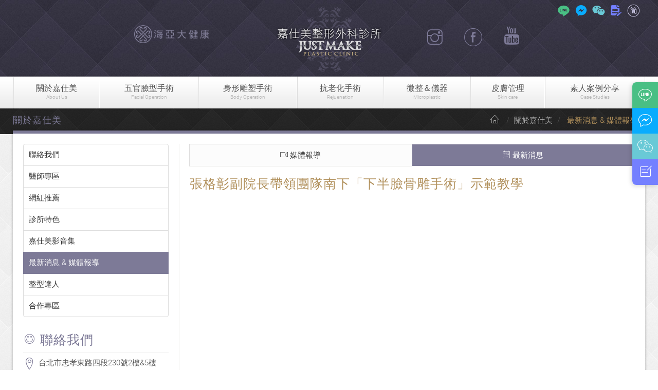

--- FILE ---
content_type: text/html
request_url: https://www.justmake.tw/news-in-20.htm
body_size: 12792
content:
<!DOCTYPE html>
<html lang="zh-TW">
<meta http-equiv="content-type" content="text/html;charset=utf-8" />

<head>
    <title>張格彰副院長帶領團隊南下「下半臉骨雕手術」示範教學</title>
    <meta name="description" content="張格彰副院長帶領團隊南下「下半臉骨雕手術」示範教學">
    <meta name="Keywords" content="隆鼻,隆乳,抽脂,削骨,拉皮,瘦小腿,植髮,李進良,李進良整形外科診所,嘉仕美整形美容診所,嘉仕美植髮健髮診所,justmake">
    <meta charset="utf-8">
    <meta http-equiv="X-UA-Compatible" content="IE=edge,chrome=1">
    <meta name="viewport" content="width=device-width, initial-scale=1.0">
    <link href="img/cart.png" rel="icon" />
    <link rel="stylesheet" href="plugins/mmenu/jquery.mmenu.all.css">
    <link rel="stylesheet" href="plugins/bootstrap/css/bootstrap.min.css">
    <link rel="stylesheet" href="plugins/fancybox/source/jquery.fancybox.css">
    <link rel="stylesheet" href="css/style.css">
    <!-- Google tag (gtag.js) -->
<script async src="https://www.googletagmanager.com/gtag/js?id=G-MW7G2LXN3V"></script>
<script>
  window.dataLayer = window.dataLayer || [];
  function gtag(){dataLayer.push(arguments);}
  gtag('js', new Date());

  gtag('config', 'G-MW7G2LXN3V');
</script>


<!-- Google Tag Manager -->
<script>(function(w,d,s,l,i){w[l]=w[l]||[];w[l].push({'gtm.start':
new Date().getTime(),event:'gtm.js'});var f=d.getElementsByTagName(s)[0],
j=d.createElement(s),dl=l!='dataLayer'?'&l='+l:'';j.async=true;j.src=
'https://www.googletagmanager.com/gtm.js?id='+i+dl;f.parentNode.insertBefore(j,f);
})(window,document,'script','dataLayer','GTM-WBKHGG37');</script>
<!-- End Google Tag Manager -->
<!-- Google Tag Manager -->
<script>(function(w,d,s,l,i){w[l]=w[l]||[];w[l].push({'gtm.start':
new Date().getTime(),event:'gtm.js'});var f=d.getElementsByTagName(s)[0],
j=d.createElement(s),dl=l!='dataLayer'?'&l='+l:'';j.async=true;j.src=
'https://www.googletagmanager.com/gtm.js?id='+i+dl;f.parentNode.insertBefore(j,f);
})(window,document,'script','dataLayer','GTM-T2LZX9');</script>
<!-- End Google Tag Manager -->


<!-- LINE Tag Base Code -->
<!-- Do Not Modify -->
<script>
(function(g,d,o){
 g._ltq=g._ltq||[];g._lt=g._lt||function(){g._ltq.push(arguments)};
 var h=location.protocol==='https:'?'https://d.line-scdn.net':'http://d.line-cdn.net';
 var s=d.createElement('script');s.async=1;
 s.src=o||h+'/n/line_tag/public/release/v1/lt.js';
 var t=d.getElementsByTagName('script')[0];t.parentNode.insertBefore(s,t);
 })(window, document);
_lt('init', {
 customerType: 'lap',
 tagId: 'b66efae8-fa63-4fa7-bf12-2642ff62bc02'
});
_lt('send', 'pv', ['b66efae8-fa63-4fa7-bf12-2642ff62bc02']);
</script>
<noscript>
 <img height="1" width="1" style="display:none"
 src="https://tr.line.me/tag.gif?c_t=lap&t_id=b66efae8-fa63-4fa7-bf12-
2642ff62bc02&e=pv&noscript=1" />
</noscript>
<!-- End LINE Tag Base Code -->
    <!-- Facebook Pixel Code -->
    <script>
    ! function(f, b, e, v, n, t, s) {
        if (f.fbq) return;
        n = f.fbq = function() {
            n.callMethod ?
                n.callMethod.apply(n, arguments) : n.queue.push(arguments)
        };
        if (!f._fbq) f._fbq = n;
        n.push = n;
        n.loaded = !0;
        n.version = '2.0';
        n.queue = [];
        t = b.createElement(e);
        t.async = !0;
        t.src = v;
        s = b.getElementsByTagName(e)[0];
        s.parentNode.insertBefore(t, s)
    }(window, document, 'script',
        'https://connect.facebook.net/en_US/fbevents.js');
    fbq('init', '267748944046258');
    fbq('track', 'PageView');
    </script>
    <noscript><img height="1" width="1" style="display:none" src="https://www.facebook.com/tr?id=267748944046258&ev=PageView&noscript=1" /></noscript>
    <!-- End Facebook Pixel Code -->
    <script>
    (function(w, d, t, r, u) {
        var f, n, i;
        w[u] = w[u] || [], f = function() {
            var o = { ti: "26044723" };
            o.q = w[u], w[u] = new UET(o), w[u].push("pageLoad")
        }, n = d.createElement(t), n.src = r, n.async = 1, n.onload = n.onreadystatechange = function() {
            var s = this.readyState;
            s && s !== "loaded" && s !== "complete" || (f(), n.onload = n.onreadystatechange = null)
        }, i = d.getElementsByTagName(t)[0], i.parentNode.insertBefore(n, i)
    })(window, document, "script", "//bat.bing.com/bat.js", "uetq");
    </script>
    <noscript><img height="1" width="1" style="display:none" src="https://www.facebook.com/tr?id=267748944046258&ev=PageView&noscript=1" /></noscript>
    <!-- End Facebook Pixel Code -->
     
</head>

<body>

<!-- Google Tag Manager (noscript) -->
<noscript><iframe src="https://www.googletagmanager.com/ns.html?id=GTM-WBKHGG37"
height="0" width="0" style="display:none;visibility:hidden"></iframe></noscript>
<!-- End Google Tag Manager (noscript) -->
<!-- Google Tag Manager (noscript) -->
<noscript><iframe src="https://www.googletagmanager.com/ns.html?id=GTM-T2LZX9"
height="0" width="0" style="display:none;visibility:hidden"></iframe></noscript>
<!-- End Google Tag Manager (noscript) -->
    <div id="fb-root"></div>
    <!-- header -->
    <div id="load-header"></div>
    <div id="load-menu"></div>
    <!-- / header -->
    <!--breadcrumbs -->
    <div class="breadcrumbs">
        <div class="container">
            <h1 class="pull-left">關於嘉仕美</h1>
            <h2 class="visible-xs">媒體報導</h2>
            <ul class="breadcrumb pull-right hidden-xs">
                <li><a href="index.htm"><i class="icon-home"></i></a></li>
                <li>關於嘉仕美</li>
                <li class="active"> 最新消息 & 媒體報導 </li>
            </ul>
        </div>
    </div>
    <!-- / breadcrumbs -->
    <!-- index content -->
    <div class="container fix-mobile-width pos-re">
        <div class="index-content">
            <div class="mb20 hidden-xs"></div>
            <div class="mb10 visible-xs"></div>
            <div class="row">
                <!-- LEFT -->
                <div class="col-sm-3">
                    <a href="#side-menu-collapse" data-toggle="collapse" class="btn btn-block btn-pur mb5 visible-xs">次選單 <i class="icon-angle-down"></i></a>
                    <!-- SIDE MENU -->
                    <ul class="list-group sidebar-nav-v1" id="side-menu-collapse">
                        <li class="list-group-item"><a href="contact.htm">聯絡我們</a></li>
                        <li class="list-group-item"><a href="doctor.htm">醫師專區</a></li>
                        <li class="list-group-item"><a href="about-star-recommend.htm">網紅推薦</a></li>
                        <li class="list-group-item"><a href="about-clinic.htm">診所特色</a></li>
                        <li class="list-group-item"><a href="video.htm">嘉仕美影音集</a></li>
                        <li class="list-group-item active"><a href="news.htm">最新消息 & 媒體報導</a></li>
                        <li class="list-group-item"><a href="about-magzine.htm">整型達人</a></li>
                        <!-- <li class="list-group-item"><a href="about-selection.htm">素人諮詢</a></li> -->
                        <li class="list-group-item"><a href="about-cooperation.htm">合作專區</a></li>
                    </ul>
                    <!-- MENU -->
                    <!--Load Side AD -->
                    <div id="side-ad" class=" hidden-xs"></div>
                    <div class="mb20 hidden-xs"></div>
                    <div class="side-ad text-center hidden-xs">
                        <div class="fb-like-box" data-href="https://www.facebook.com/justmake.fb" data-colorscheme="light" data-show-faces="true" data-header="true" data-height="354" data-stream="false" data-show-border="true"></div>
                    </div>
                    <!--Load Side AD -->
                </div>
                <!-- RIGHT CONTENT -->
                <div class="col-sm-9">
                    <!-- main content -->
                    <div class="mb10 visible-xs"></div>
                    <div class="in-page-hold line-left">
                        <!-- MENU -->
                        <ul class="nav nav-tabs nav-justified">
                            <li><a href="news-media.htm"><i class="icon-caret-down"></i></i><i class="icon-facetime-video"></i> 媒體報導</a></li>
                            <li class="active"><a href="news.htm"><i class="icon-caret-down"></i><i class="icon-calendar"></i> 最新消息</a></li>
                        </ul>
                        <!-- MENU -->
                        <h3 class="color-gold mb20 mt0">張格彰副院長帶領團隊南下「下半臉骨雕手術」示範教學</h3>
                        <div class="embed-responsive embed-responsive-16by9">
                            <iframe width="100%" class="index-tube" src="https://www.youtube.com/embed/f1h7C9zaH1k?rel=0" frameborder="0" allowfullscreen></iframe>
                        </div>
                        <p>Facial Contouring Demonstration Workshop</p>
                        <h3 class="color-pur">「下半臉骨雕手術」示範教學紀實2022.6.26</h3>
                        <p>高雄揚藝美學診所賴慶鴻院長的邀請，張格彰副院長帶領嘉仕美團隊，南下進行骨雕示範手術。</p>
                        <p>這次手術由格彰醫師執刀，並邀請黃宗君、楊景翔、賴昕隄三位整外醫師，一同參與「下半臉骨雕手術Workshop」。</p>
                        <p>張格彰醫師：「沒有特別交代要做什麼不一樣的事。」<br>
                            如同每天的手術一般進行，日積月累的優化手術步驟，將手術室的日常，無私分享示範演繹。與嘉仕美優秀的醫療團隊有默契的合作，讓手術流程順利又迅速的完成。透過張醫師無私的分享、手把手的教學，令在場參與Workshop的醫師們，都感到收穫滿滿！</p>
                        <p>此行還促成李醫師與賴醫師，兩大院長經驗交流，更是難能可貴～ </p>
                        <h3 class="color-pur">「每一次的完美演出都是經過千錘百鍊的成果。」</h3>
                        <blockquote>
                            <h5 class="color-gold">張格彰醫師：</h5>
                            <h5>「不會有人覺得骨雕手術是一個輕鬆的小手術，但是請放心交給我們，因為對我們來說這就是我們每天在做的事。」 </h5>
                        </blockquote>
                        <p>感謝當天參與的醫療團隊與工作人員👏👏 </p>
                        <div class="clearfix mb20"></div>
                        <div id="contact-form">
                            <div class="panel panel-default">
                                <div class="panel-heading"><i class="icon-edit"></i> 填寫表單</div>
                                <div class="panel-body">
                                    <div id="load-other-contact" class="mb20"></div>
                                    <a class="try btn-block text-center">
                                        <img src="img/in-page/contact-pre.gif">
                                    </a>
                                    <!-- /////////////////////////// -->
                                    <div id="load-jotform-contact"></div>
                                    <!-- /////////////////////////// -->
                                </div>
                            </div>
                        </div>
                    </div>
                    <!--END main content -->
                </div>
                <!-- RIGHT CONTENT -->
            </div>
        </div>
        <!-- / index content -->
    </div>
    <!-- / container -->
    <!-- footer -->
    <div id="footer"> </div>
    <!--/  footer -->
    <script type="text/javascript" src="plugins/jquery-1.10.2.min.js"></script>
    <script type="text/javascript" src="plugins/mmenu/jquery.mmenu.min.all.js"></script>
    <script type="text/javascript" src="plugins/jquery-migrate-1.2.1.min.js"></script>
    <script src="plugins/bootstrap/js/bootstrap.min.js"></script>
    <!-- <script type="text/javascript" src="plugins/back-to-top.js"></script> -->
    <script src="js/load-page.js"></script>
    <!-- JS Implementing Plugins -->
    <!-- JS Page Level -->
    <script type="text/javascript" src="js/app.js"></script>
    <script type="text/javascript">
    jQuery(document).ready(function() {

        App.init();




    });
    </script>
</body>

</html>

--- FILE ---
content_type: text/html
request_url: https://www.justmake.tw/header.html
body_size: 2170
content:

<div id=TOP>
 <!--    <div class="container center top-bar">
    <a href=china/index.htm class=pull-right>簡體版<span class=hidden-xs>網站</span></a>
     <a class=pull-right style="margin:0 10px 0 10px">| </a>
     <a href=contact.htm class=pull-right><i class=icon-envelope></i> <span class=hidden-xs>聯絡我們</span></a>
    </div> -->
    <div class="container">
        <ul class="top-nav">
        <li class="hidden-xs"><a href="to-line.htm"  title="LINE線上客服"  target="_blank"><i class="icon-line"></i></a></li>
        <li class="hidden-xs"><a href="to-Messenger.htm" title="fb線上客服"  target="_blank"><i class="icon-messenger"></i></a></li>
        <li class="hidden-xs"><a href="to-wechat.htm" title="Wechat海外客服"  target="_blank"><i class="icon-wechat"></i></a></li>
        <li class="hidden-xs"><a href="contact.htm" title="線上留言"><i class="icon-form"></i></a></li>
        <li><a href="china/index.htm" title="簡體版"><i class="icon-language-cn-s"></i></a></li>
    </ul>
    </div>
    
    
    <a href=index.htm class="logo hidden-xs"></a> 
    <a href=index.htm class="logo-title visible-xs">嘉仕美整形外科</a> 
    <!-- <a href=index.htm class=logo><img src=img/index/logo.png> </a>  -->
    <div class=social>
        <div class=left>
        <a href=https://www.hygeiagrand.com/ class="tooltips hygeiagrand" data-toggle=tooltip data-original-title=海亞大健康 target=_blank></a> 
        <!-- <a href=https://www.justbeauty.com.tw/ class="tooltips justbeaut" data-toggle=tooltip data-original-title=嘉德美牙醫 target=_blank></a> -->
        </div>
        <div class=right>
        <a href="https://www.youtube.com/user/Justmakebeauty?feature=watch" class="tooltips youtube" data-toggle=tooltip data-original-title=影音集 target=_blank><i class=icon-youtube></i></a> 
        <a href=to-facebook.htm class="tooltips facebook" data-toggle=tooltip data-original-title=粉絲團 target=_blank><i class=icon-facebook></i></a> 
        <a href=https://www.instagram.com/justmake_plastic_clinic/ class="tooltips facebook" data-toggle=tooltip data-original-title=instagram target=_blank><i class=icon-instagram></i></a>
        </div>
</div>
</div>

<script>
$('[data-toggle="tooltip"]').tooltip()
</script>

--- FILE ---
content_type: text/html
request_url: https://www.justmake.tw/footer.htm
body_size: 2767
content:
<link rel="stylesheet" href="css/icomoon/style.css">
<div class="side-quick-menu open">
    <ul>
        <li><a href="to-line.htm"  title="LINE線上客服"  target="_blank"><i class="icon-LINE-outline"></i></a></li>
        <li><a href="to-Messenger.htm" title="fb線上客服"  target="_blank"><i class="icon-Messenger"></i></a></li>
        <li><a href="to-wechat.htm" title="Wechat海外客服"  target="_blank"><i class="icon-we-chat"></i></a></li>
        <li><a href="contact.htm" title="線上留言"><i class="icon-Write2"></i></a></li>
    </ul>
</div>
<div  class="go-top fade" title="至頂"><i class="icon-chevron-up"></i></div>

<div class="container site-map">
    <div class="row plr15">
        <div class="col-sm-12 plr10">
            <h4 class=color-pur>本文公開說明:</h4>
            <ul class="list-num">
                <li>本文案例均已經過當事人同意刊登露出，並簽署同意公開授權書。</li>
                <li>本文術前術後案例照資訊，僅作為手術醫療資訊之介紹分享，期治療效果會因個人體質與術後保養而有異。嘉仕美整形外科診所提醒您，任何手術與醫療處置均有潛在風險，並非每個人都適合，本文 內容僅供參考，實際須由醫師當面與您進行評估及溝通而定。</li>
                <li>依據中央主管機關衛生福利部規定，除非有醫療上的適應症或必要性，如狐臭治療級燒燙傷 疤痕重整，未滿18歲禁止接受抽脂、隆乳、隆鼻及雙眼皮等侵入性美容手術。</li>
                <li class="color-gold">「禁止任何網際網路服務業者轉錄其網路資訊之內容供人點閱。但以網路搜尋或超連結方式，進入醫療機構之網址（域）直接點閱者，不在此限。」</li>
            </ul>
        </div>
        <!-- <div class="col-sm-3 plr10"><img src=img/index/consult.jpg class="center-block img-responsive"></div> -->
    </div>
</div>
<div class=foot-copyright>
    <div class=container>
        <div class=mb20></div>
        <div class=row>
            <div class="col-sm-3 hidden-xs text-right"><img src=img/index/foot-logo.png style=margin-right:20px></div>
            <div class=col-sm-9>
                <h4 class=color-gold style=margin-top:5px>嘉仕美整形外科診所</h4>
                <p class=color-gray-light style=margin-top:-4px>地址：台北市忠孝東路四段230號2樓&5樓 /
                    <br class=visible-xs>服務專線 ( 02 )<span>2731-0909 / 統編資訊：10306661 </span> 
                    <p class="color-gray-light" style=margin-top:-7px> Copy Right © 2025 Justmake Plastic Clinic All Rights Reserved<a class="btn btn-foot" href=privacy.htm>隱私權政策</a></p>
            </div>
        </div>
    </div>
</div>
<script>
$('[data-toggle="tooltip"]').tooltip();
gotop();
</script>

--- FILE ---
content_type: text/html
request_url: https://www.justmake.tw/side-ad.htm
body_size: 1136
content:
<h3 class="color-pur"><i class="icon-smile"></i> 聯絡我們</h3>
<hr>
<dl class="dl-horizontal">
    <dt><i class="icon-map-marker font-25 color-pur"></i></dt>
    <dd>台北市忠孝東路四段230號2樓&5樓</dd>
</dl>
<dl class="dl-horizontal">
    <dt><i class="icon-phone font-18 color-pur"></i></dt>
    <dd>+886-2-2731-0909
        <br>02-2731-0909
        <br> </dd>
</dl>
<div class="mb20"></div>
<hr>
<div class="mb15"></div>
<a href="https://www.facebook.com/justmake.fb/photos/a.147185795324443/2949790045063990/?type=3&theater" target="_blank" class="thumbnail mb15"><img src="img/in-page/300X250-13.jpg" class="img-responsive" alt="視訊諮詢"></a>
<a href="https://www.facebook.com/justmake.fb/photos/a.147185795324443/2969396026436725/?type=3&theater" target="_blank" class="thumbnail mb15"><img src="img/in-page/300X250-12.jpg" class="img-responsive" alt="防疫諮詢專車"></a>
<a href="https://www.hygeiagrand.com/edcontent.php?lang=tw&tb=7" class="thumbnail mb15" target="_blank"><img src="img/in-page/300X250-15.jpg" class="img-responsive" alt=""></a>
<a href="https://www.hygeiagrand.com/edcontent.php?lang=tw&tb=2&id=684" class="thumbnail mb15" target="_blank"><img src="img/in-page/300X250-14.jpg" class="img-responsive" alt=""></a>

--- FILE ---
content_type: text/html
request_url: https://www.justmake.tw/other-contact.htm
body_size: 1136
content:
        <div class="clearfix mb20"></div>
<ul class="row gap20 other-contact">
    <li class="col-sm-12">
        <a href="to-line.htm"  target="_blank">
        <img src="img/in-page/other-contact-line.png"> <span>線上客服</span></a>
    </li>
    <li class="col-sm-12">
        <a href="to-Messenger.htm"  target="_blank" >
        <img src="img/in-page/other-contact-fb.png"> <span>臉書客服</span></a>
    </li>
    <li class="col-sm-12">
        <a href="to-wechat.htm"  target="_blank" >
        <img src="img/in-page/other-contact-wechat.png"> <span>海外客服</span></a>
    </li>
</ul>
<div class="clearfix mt20"></div>
<div class="hand-pop-hold try">
<div class="row">
    <div class="col-sm-6 text-center">
        <h1 class="color-pur">線上諮詢</h1>
        <!-- <h3 style="line-height: 1.8em">專人快速諮詢<br>請點選上方按鈕 <br>或</h3>
<div class="hand-pop ">
    <a href="javascript:;" class="btn btn-lg btn-block">填寫表單</a>
</div> -->
<h3>服務專線</h3>
<h2 class="color-gold">02-2731-0909</h2>
<div class="gold-bg">官方Line：@justmake</div>
    </div>
    <div class="col-sm-4">
         <img src="img/in-page/contact-doctor.jpg" class="img-responsive center-block">
    </div>
</div>
</div>


--- FILE ---
content_type: text/html
request_url: https://www.justmake.tw/menu.html
body_size: 17634
content:
<div class="clingify header">
    <div class="navbar navbar-default" role=navigation>
        <div class=container>
            <div class=navbar-header>
                <h4 class="navbar-toggle-title visible-xs-inline-block">手術/療程 項目XX</h4><button class=navbar-toggle type=button><span class=sr-only>Toggle navigation</span> <i class=icon-reorder></i></button>
            </div>
            <div class="collapse navbar-collapse navbar-responsive-collapse">
                <ul class="nav navbar-nav">
                    <li class=dropdown><a href=javascript:void(0); class=dropdown-toggle data-toggle=dropdown>關於嘉仕美<p>About Us</p></a>
                        <ul class=dropdown-menu id=menu-1>
                            <li class=dropdown-submenu><a href=contact.htm>聯絡我們</a>
                                <ul class=dropdown-menu>
                                    <li><a href=contact.htm>交通門診資訊</a></li>
                                    <li><a href=contact-guest.htm>海外貴賓服務</a></li>
                                    <li><a href=news-media-in-form.htm>海外見面會</a></li>
                                    <li><a href=contact-taiwan.htm>赴台流程</a></li>
                                    <li><a href=contact-add-line.htm>嘉Line好友</a></li>
                                </ul>
                            <li class=dropdown-submenu><a href=doctor.htm>醫師專區</a>
                                <ul class=dropdown-menu>
                                    <li><a href=doctor.htm>李進良 院長</a></li>
                                    <li><a href=doctor-chang.htm>張格彰 副院長</a></li>
                                    <!-- <li><a href=doctor-fang.htm>方穎涵 醫師</a></li> -->
                                    <li><a href=doctor-chen.htm>陳世翰 醫師</a></li>
                                    <li><a href=doctor-chiu.htm>邱彥豪 醫師</a></li>
                                    <li><a href="doctor-Xu.htm">許惟智 醫師</a></li>
                                    <li><a href="doctor-5.htm">武洵白 醫師</a></li>
                                    <!-- <li><a href="doctor-Lai.htm">賴暉元 醫師</a></li> -->
                                </ul>
                            <!-- <li class=dropdown-submenu><a href=about-star-TV.htm>網紅明星指定推薦</a>
                                <ul class=dropdown-menu>
                                    <li><a href=about-star-TV.htm>網紅明星指定推薦</a></li>
                                    <li><a href=about-star.htm>明星到訪 & 每週之星</a></li>
                                    <li><a href="about-star-recommend.htm">網紅推薦</a></li>
                                </ul> -->
                                
                            <li><a href=about-star-recommend.htm>網紅推薦</a>
                            <li><a href=about-clinic.htm>診所特色</a>
                            <li><a href=video.htm>嘉仕美影音集</a>
                            <li class=dropdown-submenu><a href=news.htm>最新消息 & 媒體報導</a>
                                <ul class=dropdown-menu>
                                    <li><a href=news-media.htm>媒體報導</a></li>
                                    <li><a href=news.htm>最新消息</a></li>
                                </ul>
                            <li><a href=about-magzine.htm>整型達人</a></li>
                            <li><a href=about-cooperation.htm>合作專區</a></li>
                        </ul>
                    <li class=dropdown><a href=javascript:void(0); class=dropdown-toggle data-toggle=dropdown>五官臉型<span class=hidden-sm>手術</span>
                            <p>Facial Operation</p>
                        </a>
                        <div class="dropdown-menu horizontal2" id="menu-2" style="padding-bottom: 0">
                            <div class="row">
                                <div class="col-xs-3">
                                    <h4 class="color-pur">眼睛</h4>
                                    <ul class="menu-st2">
                            <li><a href=face-eyelid.htm>韓式釘書針雙眼皮</a></li>
                            <li><a href=face-baby-eye.htm>娃娃電眼放大術</a></li>
                            <li><a href=face-silkworm.htm>臥蠶手術</a></li>
                        </ul>
                                </div>
                                <div class="col-xs-3">
                                    <h4 class="color-pur">鼻子</h4>
                                    <ul class="menu-st2">
                            <li><a href=face-dodo-nose.htm>韓式嘟嘟鼻雕術</a></li>
                            <li><a href=face-nose-reconstruction.htm>隆鼻重建</a></li>
                            <li><a href=face-self-nose.htm>自體真皮隆鼻</a></li>
                            <li><a href=face-adam-nose.htm>亞當鼻雕術</a></li>
                            <li><a href=face-pearl-nose.htm>珍珠肋骨隆鼻</a></li>
                        </ul>
                                 <h4 class="color-pur">法令紋</h4>
                                        <ul class="menu-st2">
                            <li><a href=face-pearl-folds.htm>珍珠肋軟骨法令紋</a></li>
                            <li><a href=face-nasolabial-folds.htm>鼻溝槽墊片手術</a></li>
                        </ul>
                                </div>
                                <div class="col-xs-3">
                                    <h4 class="color-pur">下巴&顴骨</h4>
                                    <ul class="menu-st2">
                            <li><a href=face-V-line.htm>V-line下巴延長術</a></li>
                            <li><a href=face-Cheekbone-Push.htm>顴骨內推手術</a></li>
                            <li><a href=face-V5.htm> V5微創骨雕手術</a></li>
                            <li><a href=face-chin.htm>下巴延長術</a></li>
                        </ul>
                          <h4 class="color-pur">頭型</h4>
                                    <ul class="menu-st2">
                            <li><a href=face-Forehead.htm>前額墊片</a></li>
                            <li><a href=face-Backhead.htm>女神頭形手術</a></li>
                        </ul>
                                </div>
                                <div class="col-xs-3">
                               
                                        <h4 class="color-pur">其他部位</h4>
                                    <ul class="menu-st2">
                            <li><a href=face-neck.htm> 天鵝頸成型術</a></li>
                            <li><a href=face-fat.htm>自體脂肪移植手術</a></li>
                            <li><a href=face-lips.htm>微笑嘟嘟唇整型</a></li>
                            <li><a href=face-ear.htm> 招風耳修正術</a></li>
                            <li><a href=face-philtrum.htm>人中整型術</a></li>
                        </ul>
                                </div>
                            </div>
                        </div>
                        
                    <li class=dropdown><a href=javascript:void(0); class=dropdown-toggle data-toggle=dropdown>身形雕塑<span class=hidden-sm>手術</span>
                            <p>Body Operation</p>
                        </a>
                        <div class="dropdown-menu horizontal2" id="menu-3" style="padding-bottom: 0">
                            <div class="row">
                                <div class="col-xs-3">
                                    <h4 class="color-pur">胸部</h4>
                                    <ul class="menu-st2">
                            <li><a href="body-Sebbin.htm">法式美胸柔滴</a></li>
                            <li><a href="body-MemoryGel.htm">曼陀女王波隆乳</a></li>
                            <li><a href="body-Mentor.htm">Mentor曼陀</a></li>
                            <li><a href="body-Polytech.htm">Polytech謬思女神波隆乳</a></li>
                            <li><a href="body-motiva.htm">Motiva魔滴</a></li>
                            <li><a href="body-Motiva-Joy.htm">Motiva Joy 魔滴二代</a></li>
                            <li><a href="body-Jelly-boobs.htm">果凍矽膠隆乳</a></li>
                            <li><a href="body-Perle-Smooth.htm">珍珠波隆乳</a></li>
                            <li><a href="body-fat-boobs.htm">自體脂肪隆乳</a></li>
                            <li><a href="body-boobs-lift.htm">提乳手術</a></li>
                            <li><a href="body-nipple.htm">乳頭乳暈整形手術</a></li>
                            <li><a href="body-reduce-boobs.htm">平胸手術</a></li>
                        </ul>
                                </div>
                                <div class="col-xs-3">
                                    <h4 class="color-pur">抽脂</h4>
                                    <ul class="menu-st2">
                            <li><a href="body-LSSA.htm">音浪脂雕</a></li>
                            <li><a href="body-VASERlipo.htm">威塑體雕</a></li>
                            <li><a href="body-ultra-z.htm">黃金Z波脂雕</a></li>
                            <li><a href="body-waterjet.htm">水刀抽脂</a></li>
                        </ul>
                                </div>
                                <div class="col-xs-3">
                                    <h4 class="color-pur">臀部&腹部</h4>
                                    <ul class="menu-st2">
                            <li><a href="body-butt.htm">巴西豐臀</a></li>
                            <li><a href="body-Ant-waist-2.0.htm">螞蟻腰2.0無痕肋骨內推</a></li>
                            <li><a href="body-Ant-waist.htm">螞蟻腰1.0浮肋截除</a></li>
                            <li><a href="body-belly.htm">腹部拉提手術</a></li>
                        </ul>
                                </div>
                                <div class="col-xs-3">
                                    <h4 class="color-pur">其他部位</h4>
                                    <ul class="menu-st2">
                            <!-- <li><a href="body-legs-machine.htm">纖纖美腿機</a></li> -->
                            <li><a href="body-vagina.htm">私密處美型手術</a></li>
                            <li><a href="body-Laser-smell.htm">香香雷射除臭</a></li>
                            <!-- <li><a href=body-Hemorrhoid.htm>無痛微創痔瘡手術</a></li> -->
                        </ul>
                                </div>
                            </div>
                        </div>
                        
                    <li class=dropdown><a href=javascript:void(0); class=dropdown-toggle data-toggle=dropdown>抗老化手術
                            <p>Rejuenation</p>
                        </a>
                        <ul class="dropdown-menu">
                            <li><a href=young-eyefat.htm> 眼袋脂肪回推術</a></li>
                            <li><a href=young-eyebag.htm>眼袋整復術</a></li>
                            <li><a href=young-line-lati.htm> 線雕拉提</a></li>
                            <li><a href=young-micro-lati.htm>微創內視鏡拉皮</a></li>
                            <li><a href=young-eyebrow.htm>內視鏡隱形提眉</a></li>
                            <li><a href=young-hair-operation-intro.htm>植髮手術介紹</a></li>
                            <li><a href=young-hair-position-head.htm>植髮部位</a></li>
                        </ul>
                    <li class=dropdown><a href=javascript:void(0); class=dropdown-toggle data-toggle=dropdown>微整＆儀器<p>Microplastic <!-- <span class=hidden-sm>& Repair</span> --></p></a>
                        <div class="dropdown-menu horizontal2" id="menu-5" style="padding-bottom: 0">
                            <div class="row">
                                <div class="col-xs-6">
                                    <h4 class="color-pur">臉部</h4>
                                    <ul class="menu-st2">
                            <li><a href=micro-Fill.htm>填充塑型介紹</a></li>
                            <li><a href=micro-Potenza.htm>無限電波</a></li>
                            <li><a href=micro-Juvelook.htm>喬雅露 Juvelook</a></li>
                            <!-- <li><a href=micro-VIVACY.htm>VIVACY 魔V針</a></li> -->
                            <li><a href=micro-MINT.htm>MINT神力拉提</a></li>
                            <li><a href=micro-Silhouette.htm>塑立愛鈴鐺線</a></li>
                            <li><a href=micro-MIRACLE-THREAD.htm>提美拉拉提線</a></li>
                            <li><a href=micro-Magic-suture.htm>Magic suture 魔速線</a></li>
                            <li><a href=micro-Ellanse.htm>ELLANSE 洢蓮絲</a></li>
                            <!-- <li><a href=micro-TEOXANE.htm>緹奧希 隱形玻尿酸</a></li> -->
                            <li><a href=micro-MegaFill.htm>MegaFill 異體真皮粉</a></li>
                        </ul>
                                </div>
                                <div class="col-xs-6">
                                    <h4 class="color-pur">身體</h4>
                                    <ul class="menu-st2">
                            <li><a href=micro-EmbraceRF.htm>鈦特離子夾</a></li>
                            <li><a href=micro-FORMA-V.htm>FORMA V 蝴蝶電波</a></li>
                            <li><a href=micro-vagina.htm>VIVEVE 薇薇電波</a></li>
                            <li><a href="micro-FemiLift.htm">菲蜜莉雷射</a></li>
                            <li><a href="micro-Embody.htm">Embody</a></li>
                            <li><a href="micro-G-BTL.htm"> G 動椅</a></li>
                            <li><a href=micro-Oxygen-Chamber.htm>高壓氧艙</a></li>
                                <!-- <li><a href=micro-E-light.htm>E光美塑儀</a></li> -->
                            <li><a href=micro-Note.htm>微整形須知</a></li>
                        </ul>
                                </div>
                            </div>
                        

                        </div>

                    <li class=dropdown><a href=javascript:void(0); class=dropdown-toggle data-toggle=dropdown>皮膚管理<p>Skin care</p></a>
                        <!-- <ul class="dropdown-menu">
                           
                            
                        </ul> -->
                        <div class="dropdown-menu horizontal2" id="menu-5" style="padding-bottom: 0">
                            <div class="row">
                                <div class="col-xs-6">
                                    <!-- <h4 class="color-pur">臉部</h4> -->
                                    <ul class="menu-st2">
                           <li><a href=skin-PROFHILO.htm>逆時針PROFHILO</a></li>
                           <li><a href=skin-PicoLO.htm>PicoLo皮秒雷射</a></li>
                            <li><a href=skin-Thermage-FLX.htm>鳳凰電波</a></li>
                            <li><a href=skin-Ulthera.htm> 美國音波Ulthera</a></li>
                            <li><a href=skin-ONDA.htm>ONDA超微波</a></li>
                            <!-- <li><a href=skin-Profound.htm>魔女電波</a></li> -->
                           
                        </ul>
                                </div>
                                <div class="col-xs-6">
                                    <!-- <h4 class="color-pur">身體</h4> -->
                                    <ul class="menu-st2">
                           <!-- <li><a href=skin-Laser-skin.htm>淨膚雷射</a></li> -->
                            <!-- <li><a href=skin-Laser-purple.htm>紫翠玉日式光纖</a></li> -->
                            <li><a href=skin-Mesotherapy.htm>電波拉皮</a></li>
                            <li><a href=skin-Rejuran.htm>麗珠蘭</a></li>
                            <li><a href=skin-AK-line.htm>AK-line液態皮秒</a></li>
                            <li><a href=skin-HydraFacial.htm>海菲秀</a></li>
                            <li><a href=skin-note.htm>光療相關須知</a>
                        </ul>
                                </div>
                            </div>
                        

                        </div>
                    <li class=dropdown><a href=amateur.htm>素人案例<span class=hidden-sm>分享</span>
                            <p>Case Studies</p>
                        </a>
                        <!-- <li class=dropdown><a href=javascript:void(0); class=dropdown-toggle data-toggle=dropdown>
                         <i class="icon-search"></i></a>
                         <ul class="dropdown-menu horizontal2" id=menu-search>
                            <li>
                                <script async src="https://cse.google.com/cse.js?cx=016757681557160074651:dsoevbo91ui"></script>
<div class="gcse-search"></div>
                            </li>
                            
                        </ul>
                         </li> -->
                </ul>
            </div>
        </div>
    </div>
</div>


--- FILE ---
content_type: text/css
request_url: https://www.justmake.tw/css/style.css
body_size: 74525
content:
.out-shadow {
  -webkit-box-shadow: 0 0 4px 1px rgba(0, 0, 0, 0.2);
          box-shadow: 0 0 4px 1px rgba(0, 0, 0, 0.2);
}
.font {
  font-family: 'Roboto-light', Helvetica, Arial, 'LiHei Pro', "微軟正黑體", sans-serif;
}
.infinite {
  -webkit-animation-iteration-count: infinite !important;
          animation-iteration-count: infinite !important;
}
.alternate {
  -webkit-animation-direction: alternate !important;
          animation-direction: alternate !important;
  -webkit-animation-iteration-count: infinite !important;
          animation-iteration-count: infinite !important;
}
@-webkit-keyframes hand_pop {
  from {
    -webkit-transform: scale(1);
            transform: scale(1);
    -webkit-transform: scale(1, 1);
            transform: scale(1, 1);
  }
  to {
    -webkit-transform: scale(0.8);
            transform: scale(0.8);
    -webkit-transform: scale(0.8, 0.8);
            transform: scale(0.8, 0.8);
  }
}
@keyframes hand_pop {
  from {
    -webkit-transform: scale(1);
            transform: scale(1);
    -webkit-transform: scale(1, 1);
            transform: scale(1, 1);
  }
  to {
    -webkit-transform: scale(0.8);
            transform: scale(0.8);
    -webkit-transform: scale(0.8, 0.8);
            transform: scale(0.8, 0.8);
  }
}
/*///////////////////////////////*/
/*.dropdown-menu > li > a{ 
	font-size:13px;
	line-height:20px;
	}
.dropdown-menu > li > a.btn{color:@white;}*/
* {
  list-style: none;
}
.btn:hover {
  opacity: 0.9;
}
.btn-warning {
  color: #fff;
  background: #bea470;
  background: -webkit-gradient(linear, left top, left bottom, from(#bea470), to(#b1905b));
  background: linear-gradient(to bottom, #bea470 0%, #b1905b 100%);
  border: #bea470 1px solid;
}
.btn-success {
  color: #fff;
  background: #97b70b;
  background: -webkit-gradient(linear, left top, left bottom, from(#97b70b), to(#69821c));
  background: linear-gradient(to bottom, #97b70b 0%, #69821c 100%);
  border: #97b70b 1px solid;
}
.btn-primary {
  color: #fff;
  background: #008aff;
  background: -webkit-gradient(linear, left top, left bottom, from(#008aff), to(#364a8f));
  background: linear-gradient(to bottom, #008aff 0%, #364a8f 100%);
  border: #008aff 1px solid;
}
.btn-danger {
  color: #fff;
  background: #c8171f;
  background: -webkit-gradient(linear, left top, left bottom, from(#c8171f), to(#814547));
  background: linear-gradient(to bottom, #c8171f 0%, #814547 100%);
  border: #c8171f 1px solid;
}
.btn-pur {
  color: #fff;
  background: #7d7a97;
  background: -webkit-gradient(linear, left top, left bottom, from(#7d7a97), to(#424053));
  background: linear-gradient(to bottom, #7d7a97 0%, #424053 100%);
  border: #7d7a97 1px solid;
}
.btn-pur:hover,
.btn-pur:focus {
  color: #fff;
  background: #7d7a97;
  background: -webkit-gradient(linear, left top, left bottom, from(#7d7a97), to(#424053));
  background: linear-gradient(to bottom, #7d7a97 0%, #424053 100%);
  border: #7d7a97 1px solid;
}
.btn-default {
  background: #fff;
  background: -webkit-gradient(linear, left top, left bottom, from(#fff), to(#fcfcfc));
  background: linear-gradient(to bottom, #fff 0%, #fcfcfc 100%);
  border: #ecebe9 1px solid;
  color: #555;
}
/*.dropdown-menu > li > a:hover,
.dropdown-menu > li > a:focus {
  background-color: @green;
}*/
.modal-content {
  border-radius: 0px;
}
.modal-header {
  border-top: 3px solid #7d7a97;
  border-radius: 0px;
}
.modal-header h4 {
  color: #7d7a97;
}
@media screen and (min-width: 768px) {
  .modal-dialog {
    /*width: 380px;*/
  }
}
.tooltip.top {
  background-color: transparent;
}
.tooltip-inner {
  background: #9e7b3e;
}
.tooltip.top .tooltip-arrow {
  border-top-color: #9e7b3e;
}
hr {
  margin: 10px 0px 10px 0px;
  border-top: 1px solid light-gray;
}
.alert {
  padding: 5px 10px 5px 10px;
  margin-bottom: 10px;
  border-radius: 4px;
}
.progress-bar-success {
  background-color: #97b70b;
}
.progress-mini {
  height: 15px;
}
.progress-mini .progress-bar {
  position: relative;
}
.progress-mini .progress-bar span {
  position: absolute;
  font-size: 10px;
}
.panel-default .panel-heading {
  padding: 10px 10px 10px 15px;
  color: #555;
}
.panel-heading {
  font-size: 15px;
  padding: 10px 10px 10px 15px;
}
.col-xs-1,
.col-xs-2,
.col-xs-3,
.col-xs-4,
.col-xs-5,
.col-xs-6,
.col-xs-7,
.col-xs-8,
.col-xs-9,
.col-xs-10,
.col-xs-11,
.col-xs-12,
.col-sm-1,
.col-sm-2,
.col-sm-3,
.col-sm-4,
.col-sm-5,
.col-sm-6,
.col-sm-7,
.col-sm-8,
.col-sm-9,
.col-sm-10,
.col-sm-11,
.col-sm-12,
.col-sm-25,
.col-md-1,
.col-md-2,
.col-md-3,
.col-md-4,
.col-md-5,
.col-md-6,
.col-md-7,
.col-md-8,
.col-md-9,
.col-md-10,
.col-md-11,
.col-md-12,
.col-lg-1,
.col-lg-2,
.col-lg-3,
.col-lg-4,
.col-lg-5,
.col-lg-6,
.col-lg-7,
.col-lg-8,
.col-lg-9,
.col-lg-10,
.col-lg-11,
.col-lg-12 {
  position: relative;
  min-height: 1px;
  padding-right: 10px;
  padding-left: 10px;
}
.container {
  /*min-width: 995px;*/
  /*padding: 0px 10px;*/
}
.thumbnail {
  margin-bottom: 0px;
}
.media {
  margin-top: 0px;
}
.media .thumbnail {
  padding-right: 5px;
}
.media .media-body h5 {
  line-height: 1.5em;
  margin-left: 5px;
}
.media .media-body .media-body-index {
  line-height: 1.5em;
  height: 55px;
  overflow: hidden;
  font-size: 13px;
  color: #555;
  margin-left: 10px;
}
/*@media (min-width:1280px) {
.container {
	max-width: 1200px;
}
}*/
/*@media (min-width:1360px) {
.container {
	max-width: 1330px;
            
}
}*/
@media (max-width: 991px) {
  .container {
    width: 100%;
  }
}
/*font-size*/
.font-11 {
  font-size: 11px;
}
.font-12 {
  font-size: 12px;
}
.font-13 {
  font-size: 13px;
}
.font-15 {
  font-size: 15px;
}
.font-18 {
  font-size: 18px;
}
.font-25 {
  font-size: 25px;
}
.font-30 {
  font-size: 30px;
}
.font-40 {
  font-size: 40px;
}
.font-60 {
  font-size: 60px;
}
.font-70 {
  font-size: 70px;
}
.font-80 {
  font-size: 80px;
}
.pos-re {
  position: relative;
}
.pos-ab {
  position: absolute;
}
.center {
  margin: 0 auto;
}
.plr0 {
  padding-left: 0px;
  padding-right: 0px;
}
.plr5 {
  padding-left: 5px;
  padding-right: 5px;
}
.plr10 {
  padding-left: 10px;
  padding-right: 10px;
}
.plr15 {
  padding-left: 15px;
  padding-right: 15px;
}
.p-l-0 {
  padding-left: 15px;
}
.color-cyan {
  color: #00b8ca;
}
.color-cyan-2 {
  color: #1a856e;
}
.color-red {
  color: #c8171f;
}
.color-red-dark {
  color: #814547;
}
.color-pur-light {
  color: #ccc9e6;
}
.color-pur {
  color: #7d7a97;
}
.color-pur-dark {
  color: #424053;
}
.color-purple {
  color: #65019f;
}
.color-purple-light {
  color: #a67cc8;
}
.color-light {
  color: #65019f;
}
.color-blue {
  color: #008aff;
}
.color-blue-2 {
  color: #0795d7;
}
.color-blue-dark {
  color: #364a8f;
}
.color-blue-light {
  color: #89c3eb;
}
.color-yellow {
  color: #b08b05;
}
.color-yellow-light {
  color: #ffd900;
}
.color-orange {
  color: #fa7733;
}
.color-orange-light {
  color: #ff9d4e;
}
.color-pink {
  color: #f45e7b;
}
.color-pink-light {
  color: #f8a8b6;
}
.color-green {
  color: #97b70b;
}
.color-green-2 {
  color: #4f8665;
}
.color-green-3 {
  color: #125c65;
}
.color-gray {
  color: #555;
}
.color-gray-light {
  color: #afafaf;
}
.color-gray-white {
  color: #ecebe9;
}
.color-dark {
  color: #333;
}
.color-gold {
  color: #b1905b;
}
.color-gold-dark {
  color: #9e7b3e;
}
.mb0 {
  margin-bottom: 0px;
}
.mb5 {
  margin-bottom: 5px;
}
.mb10 {
  margin-bottom: 10px;
}
.mb15 {
  margin-bottom: 15px;
}
.mb20 {
  margin-bottom: 20px;
}
.mb25 {
  margin-bottom: 25px;
}
.mb30 {
  margin-bottom: 30px;
}
.mb40 {
  margin-bottom: 40px;
}
.mb50 {
  margin-bottom: 50px;
}
.bg-cyan {
  background: #00b8ca;
  color: #fff;
}
.bg-blue {
  background: #008aff;
  color: #fff;
}
.bg-blue-2 {
  background: #0795d7;
  color: #fff;
}
.bg-blue-dark {
  background: #364a8f;
  color: #fff;
}
.bg-gold {
  background: #b1905b;
  color: #fff !important;
}
/*.bg-blue-light{background: @blue-light;}*/
.bg-green {
  background: #97b70b;
  color: #fff;
}
.bg-green-2 {
  background: #4f8665;
  color: #fff;
}
.bg-green-3 {
  background: #125c65;
  color: #fff;
}
.bg-orange {
  background: #fa7733;
  color: #fff;
}
.bg-cyan-2 {
  background: #1a856e;
  color: #fff;
}
.bg-pink {
  background: #f45e7b;
  color: #fff;
}
.bg-pink-light {
  background: #f8a8b6;
  color: #fff;
}
.bg-red-dark {
  background: #814547;
  color: #fff;
}
.bg-yellow {
  background: #ffd900;
  color: #000;
}
.bg-purple {
  background: #a67cc8;
  color: #fff;
}
.img-responsive-100 {
  width: 100%;
  height: auto;
}
.modal-backdrop {
  background: rgba(0, 0, 0, 0.5);
  opacity: 0.5;
}
.border-r {
  border-right: 1px solid #ecebe9;
}
/*/////////// Footer ////////////////*/
#footer {
  /*position  : relative;*/
  display: block;
  background: url(../img/bg/bg-black.png) repeat;
  width: 100%;
  /*min-width: 995px;*/
  margin-top: -60px;
  padding-top: 70px;
  z-index: -1;
}
#footer-index {
  /*position  : relative;*/
  display: block;
  background: url(../img/bg/bg-black.png) repeat;
  width: 100%;
  margin-top: -60px;
  padding-top: 70px;
  z-index: -1;
}
.site-map ul li a {
  color: #afafaf;
  font-size: 13px;
}
.site-map ul li a:hover {
  color: #b1905b;
}
.foot-copyright {
  -webkit-box-shadow: 0 0 4px 1px rgba(0, 0, 0, 0.2);
          box-shadow: 0 0 4px 1px rgba(0, 0, 0, 0.2);
  border-top: 1px solid #424053;
  margin-top: 20px;
  width: 100%;
  min-height: 120px;
  background: url(../img/bg/bg-purple.jpg) repeat;
}
.btn-foot {
  color: #b1905b;
}
.btn-foot:hover {
  color: #7d7a97;
}
/*/////////////////////MOBILE//////////////////////*/
.mm-menu {
  background: #7d7a97;
}
.mm-menu > .mm-panel > .mm-listview.mm-last {
  background: #7d7a97;
}
.mm-menu .mm-footer {
  color: #ccc9e6;
}
.mm-menu .mm-listview > li > a.mm-prev::before,
.mm-menu .mm-listview > li > a.mm-next::after {
  border-color: #ccc9e6;
  opacity: 0.4;
}
.mm-menu .mm-listview > li > a span {
  background: rgba(0, 0, 0, 0.15);
  padding: 3px;
  font-size: 9px;
  border-radius: 3px;
}
.mm-menu .mm-listview li.img-brand a {
  text-align: center;
  background: #fff;
  padding: 5px 5px 5px 5px;
}
.mm-menu .mm-listview li.img-brand a img {
  margin: 0 auto;
}
.mm-menu .mm-listview li.img-brand:after {
  left: 0;
}
.mm-menu .mm-header .mm-btn::before,
.mm-menu .mm-header .mm-btn::after {
  border-color: #ccc9e6;
  opacity: 0.4;
}
em.mm-counter + a.mm-next {
  padding-left: 90px;
}
/*/////////////////////END MOBILE//////////////////////*/
.mm-menu .mm-listview > li.mm-selected > a:not(.mm-next),
.mm-menu .mm-listview > li.mm-selected > span {
  background: rgba(255, 255, 255, 0.1);
}
/*#m_menu{
    display: block;
    opacity: 1;
}*/
body {
  font-family: 'Roboto-light', Helvetica, Arial, 'LiHei Pro', "微軟正黑體", sans-serif;
}
#fb-root {
  position: absolute;
}
/*/////////// header ////////////////*/
#TOP {
  position: relative;
  width: 100%;
  height: 150px;
  background: #063;
  background: url(../img/bg/bg-purple.jpg) repeat center top;
  background-position: center 25px;
}
#TOP .top-bar a {
  line-height: 30px;
  color: #c2c2c2;
  font-size: 12px;
  text-decoration: none;
}
#TOP .top-bar a:hover {
  color: #bea470;
}
#TOP .logo {
  position: absolute;
  z-index: 20;
  top: 10px;
  right: 50%;
  margin-right: -105px;
  display: inline-block;
  width: 208px;
  height: 134px;
  background: url(../img/index/logo.png) no-repeat;
  background-size: 100% 100%;
  -webkit-transition: all 0.2s ease-out;
  transition: all 0.2s ease-out;
}
#TOP .logo:hover {
  -webkit-transform: scale(1.1);
          transform: scale(1.1);
  -webkit-transform: scale(1.1, 1.1);
          transform: scale(1.1, 1.1);
  -webkit-transition: all 0.2s ease-out;
  transition: all 0.2s ease-out;
}
#TOP .logo-title {
  color: #fff;
  font-size: 16px;
  display: block;
  text-align: center;
  margin-top: 5px;
}
#TOP ul.top-nav {
  float: right;
  position: relative;
  z-index: 3;
  margin: 10px 10px 0 0;
}
#TOP ul.top-nav li {
  display: inline-block;
  margin-left: 5px;
  /*a*/
}
#TOP ul.top-nav li:nth-child(1) a {
  color: #49bf84;
}
#TOP ul.top-nav li:nth-child(2) a {
  color: #09acfe;
}
#TOP ul.top-nav li:nth-child(3) a {
  color: #69c9d6;
}
#TOP ul.top-nav li:nth-child(4) a {
  color: #7480ff;
}
#TOP ul.top-nav li a {
  display: block;
  color: #ccc9e6;
  position: relative;
  -webkit-transition: all 0.2s ease-out;
  transition: all 0.2s ease-out;
}
#TOP ul.top-nav li a i {
  font-size: 25px;
}
#TOP ul.top-nav li a:hover {
  color: #fff;
  /*.scale(1.15);*/
  -webkit-transition: all 0.2s ease-out;
  transition: all 0.2s ease-out;
}
#TOP ul.top-nav li a:hover:after,
#TOP ul.top-nav li a:hover:before {
  display: inline-block;
}
#TOP ul.top-nav li a:after {
  /*display: inline-block;*/
  display: none;
  border-radius: 4px;
  position: absolute;
  top: 32px;
  right: 0px;
  width: auto;
  padding: 3px 7px;
  font-size: 13px;
  background: #b1905b;
  content: attr(title);
  white-space: nowrap;
}
#TOP ul.top-nav li a:before {
  display: none;
  /*display: inline-block;*/
  content: "";
  border: 4px solid transparent;
  /*border-left:4px solid #644884;*/
  border-bottom: 4px solid #b1905b;
  position: absolute;
  z-index: 3;
  right: 11px;
  top: 24px;
}
/*///////// SOCIAL ICON /////////////*/
.social {
  top: 50px;
  right: 50%;
  margin-right: -400px;
  position: absolute;
  width: 800px;
}
.social a {
  text-align: center;
  height: 50px;
  width: 50px;
  display: inline-block;
  color: #7d7a97;
  font-size: 35px;
  text-decoration: none;
}
.social a:hover {
  color: #bea470;
  -webkit-transform: scale(1.5);
          transform: scale(1.5);
  -webkit-transform: scale(1.5, 1.5);
          transform: scale(1.5, 1.5);
}
.social .left {
  float: left;
}
.social .left .hygeiagrand {
  float: left;
  margin-left: 21px;
  background: url(../img/index/hygeiagrand.png) no-repeat center;
  background-size: 100% 100%;
  width: 146px;
  height: 35px;
}
.social .left .hygeiagrand:hover {
  background: url(../img/index/hygeiagrand-rr.png) no-repeat center;
  background-size: 100% 100%;
}
.social .left .justbeaut {
  float: left;
  width: 93px;
  height: 43px;
  margin-left: 47px;
  background: url(../img/index/justbeauty.png) no-repeat center;
  background-size: 100% 100%;
}
.social .left .justbeaut:hover {
  background: url(../img/index/justbeauty-rr.png) no-repeat center;
  background-size: 100% 100%;
}
.social .left .weibo {
  float: left;
  margin-left: 47px;
}
.social .right {
  float: right;
}
.social .right .facebook {
  float: right;
  margin-right: 25px;
  margin-top: 3px;
}
.social .right .youtube {
  float: right;
  margin-right: 20px;
}
/* / //////MENU////////////*/
.header {
  z-index: 999;
  position: relative;
  /*border-top: 1px solid @white;*/
  border-bottom: 1px solid #fff;
  height: 62px;
  background: url(../img/index/menu-b.gif) repeat-x top;
  -webkit-box-shadow: 0 0 4px 1px rgba(0, 0, 0, 0.2);
          box-shadow: 0 0 4px 1px rgba(0, 0, 0, 0.2);
}
.header .navbar {
  margin: 0;
}
.header .navbar-default {
  border: none;
  background: none;
}
.header .navbar-default .container {
  /*padding: 0;*/
}
.header .navbar-header {
  padding: 20px 0;
  /*Navbar Toggle*/
}
.header .navbar-header .big-toggle {
  background: transparent;
  width: 50px;
  height: 50px;
  position: absolute;
  z-index: 9999;
  top: 0;
  right: 0;
}
.header .navbar-header .contact-nav {
  position: absolute;
  margin-top: -1px;
  left: 50%;
  width: 350px;
  margin-left: -140px;
}
.header .navbar-header .contact-nav li {
  display: inline-block;
}
.header .navbar-header .contact-nav li:nth-child(1) a i {
  color: #49bf84;
}
.header .navbar-header .contact-nav li:nth-child(2) a i {
  color: #09acfe;
}
.header .navbar-header .contact-nav li:nth-child(3) a i {
  color: #69c9d6;
}
.header .navbar-header .contact-nav li:nth-child(4) a i {
  color: #7480ff;
}
.header .navbar-header .contact-nav li:nth-child(4) a i {
  color: #fb7a2c;
}
.header .navbar-header .contact-nav li a {
  font-size: 36px;
  display: block;
  padding: 0 4px;
  height: 20px;
  outline: 0;
  text-decoration: none !important;
}
.header .navbar-header .contact-nav li a i {
  color: #7d7a97;
}
.header .navbar-header .contact-nav li a:focus i {
  color: #b1905b;
}
.header .navbar-header .navbar-toggle {
  border-color: #7d7a97;
  background: #7d7a97;
  position: absolute;
  right: -7px;
  bottom: 4px;
  padding: 4px 8px 2px 8px;
}
.header .navbar-header .navbar-toggle:hover,
.header .navbar-header .navbar-toggle:focus {
  background: #424053 !important;
}
.header .navbar-header .navbar-toggle i {
  color: #fff;
  font-size: 18px;
}
.header.active {
  position: fixed;
  top: 0;
  left: 0;
  width: 100%;
  -webkit-transition: all 0.3s ease-out;
  transition: all 0.3s ease-out;
}
html.mm-right.mm-opening .mm-slideout .header .navbar-toggle .icon-reorder:before {
  display: inline-block;
  font-family: icomoon;
  content: "\e870";
}
html.mm-right.mm-opening .mm-slideout .header.active {
  left: -80%;
  -webkit-transition: all 0.3s ease-out;
  transition: all 0.3s ease-out;
}
html.mm-right.mm-opening .mm-slideout .header.active .navbar-toggle .icon-reorder:before {
  display: inline-block;
  font-family: icomoon;
  content: "\e870";
}
html.mm-right .mm-slideout {
  -webkit-transform: none;
          transform: none;
  left: 0;
  -webkit-transition: all 0.3s ease-out;
  transition: all 0.3s ease-out;
}
html.mm-right.mm-opening .mm-slideout {
  -webkit-transform: none;
          transform: none;
  left: -80%;
  -webkit-transition: all 0.3s ease-out;
  transition: all 0.3s ease-out;
}
html.mm-opened #mm-blocker,
html.mm-blocking #mm-blocker {
  left: -80%;
}
/*Navbar Collapse*/
.header .navbar-collapse {
  width: 100%;
  text-align: center;
}
/*Navbar Menu*/
.header .navbar-default .navbar-nav {
  float: none;
  margin: 0 auto;
  /*display: inline-block;*/
  display: table;
  width: 100%;
}
.header .navbar-default .navbar-nav > li {
  display: table-cell;
  /*height: 62px;*/
  /*width: 14.28%;*/
  vertical-align: top;
  border-left: 1px solid #ddd;
  float: none;
  border-right: 1px solid #fff;
}
.header .navbar-default .navbar-nav > li > a {
  color: #555;
  border-top: 3px solid transparent;
  height: 62px;
  font-size: 16px;
  display: block;
  text-align: center;
  padding: 0 15px;
  /*line-height: 62px;*/
  padding-top: 10px;
}
.header .navbar-default .navbar-nav > li > a p {
  font-size: 10px;
  color: #afafaf;
  margin-top: -2px;
  margin-bottom: 0;
}
.header .navbar-default .navbar-nav > li > a i {
  font-size: 28px;
  color: #b1905b;
}
.header .navbar-default .navbar-nav > li > a:focus,
.header .navbar-default .navbar-nav > li > a:hover {
  border-top: 3px solid #b1905b;
  color: #b1905b;
}
.header .navbar-default .navbar-nav > li:first-child {
  border-left: 1px solid #fff;
}
.header .navbar-default .navbar-nav > li:first-child > a {
  border-left: 1px solid #ddd;
}
.header .navbar-default .navbar-nav > li:last-child {
  border-right: 1px solid #ddd;
}
.header .navbar-default .navbar-nav > li:last-child > a {
  border-right: 1px solid #fff;
}
.header .navbar-default .navbar-nav > .active > a {
  color: #fa7733;
}
.dropdown-menu.horizontal2 {
  top: 62px;
  /*padding: 10px 0 5px 0;*/
  padding: 15px;
  border: 1px solid #fff;
  background: -webkit-gradient(linear, left top, left bottom, from(#f2f2f2), to(#fefefe));
  background: linear-gradient(to bottom, #f2f2f2 0%, #fefefe 100%);
  -webkit-box-shadow: 0px 0px 6px 0px rgba(0, 0, 0, 0.2);
          box-shadow: 0px 0px 6px 0px rgba(0, 0, 0, 0.2);
}
.dropdown-menu.horizontal2 h4 {
  margin-top: 0;
}
.dropdown-menu.horizontal2 > li {
  float: left;
  border-bottom: 0;
  border-top: 0;
}
.dropdown-menu.horizontal2 > li > a {
  -webkit-transition: all 0.2s ease-out;
  transition: all 0.2s ease-out;
}
.dropdown-menu.horizontal2 > li > a img {
  display: block;
  border-radius: 5px;
  margin-bottom: 2px;
}
.dropdown-menu.horizontal2 > li > a:hover {
  color: #555;
  -webkit-transition: all 0.2s ease-out;
  transition: all 0.2s ease-out;
  background: none;
  -webkit-transform: scale(1.08);
          transform: scale(1.08);
  -webkit-transform: scale(1.08, 1.08);
          transform: scale(1.08, 1.08);
}
.dropdown-menu.horizontal2:after {
  display: inline-block;
  position: absolute;
  content: "";
  top: -16px;
  left: 50%;
  margin-left: -7px;
  border: 8px solid transparent;
  border-bottom: 8px solid #fcfcfc;
}
ul.menu-st2 {
  margin-bottom: 20px;
}
ul.menu-st2 > li > a {
  padding: 0 !important;
  margin-bottom: 5px;
  display: block;
  font-size: 16px;
}
ul.menu-st2 > li > a:hover {
  background: transparent !important;
  color: #b1905b !important;
}
#menu-1 {
  left: 0;
  margin-left: 0px;
  top: 61px;
}
#menu-2 {
  min-width: 650px;
  left: 0;
  margin-left: -140px;
}
#menu-2:after,
#menu-2:before {
  margin-left: -90px;
}
#menu-3 {
  min-width: 630px;
  left: 0;
  margin-left: -230px;
}
#menu-4 {
  min-width: 500px;
  left: 0;
  margin-left: -160px;
}
#menu-5 {
  min-width: 500px;
  left: 0;
  margin-left: -165px;
}
#menu-6 {
  min-width: 500px;
  left: 0;
  margin-left: -165px;
}
#menu-7 {
  left: 0;
}
#menu-search {
  /*display: block;*/
  min-width: 300px;
  left: auto;
  right: 0;
}
#menu-search:after,
#menu-search:before {
  left: auto;
  right: 35px;
}
#menu-search li {
  float: none;
}
/*Dropdown Submenu for BS3
------------------------------------*/
.header .dropdown-submenu > a:after {
  top: 8px;
  right: 9px;
  font-size: 11px;
  content: "\e876";
  position: absolute;
  font-weight: normal;
  display: inline-block;
  font-family: icomoon;
}
.header .dropdown-submenu {
  position: relative;
}
.header .dropdown-submenu > .dropdown-menu {
  top: 3px;
  left: 99.5%;
  min-width: 100px;
  margin-top: -3px;
  margin-left: 1px;
}
.header .dropdown-submenu > .dropdown-menu.submenu-left {
  left: -100%;
}
.header .dropdown-submenu:hover > .dropdown-menu {
  display: block;
}
.header .dropdown-submenu .dropdown-menu:before {
  border: 0px solid transparent;
}
.navbar-toggle-title {
  display: inline-block;
  margin-left: 20px;
  margin-top: 12px;
}
#m_menu:not(.mm-menu) {
  display: none;
}
.mobile-search {
  position: absolute;
  left: 10px;
}
.mobile-search > a {
  border-color: #7d7a97;
  background: #7d7a97;
  padding: 5px;
  border-radius: 5px;
  color: #fff;
  height: 32px;
  display: inline-block;
  width: 32px;
  text-align: center;
  margin-top: 4px;
}
.mobile-search > a i {
  font-size: 20px;
  color: #fff;
  line-height: 22px;
}
.mobile-search .dropdown-menu {
  z-index: 99999;
  width: 100%;
  min-width: 300px;
  top: 45px;
  left: -11px;
  border-radius: 0;
  padding: 0;
}
.navbar-toggle {
  border-color: #7d7a97;
  background: #7d7a97;
  position: absolute;
  right: -7px;
  bottom: 4px;
  padding: 4px 8px 2px 8px;
}
.navbar-toggle:hover,
.navbar-toggle:focus {
  background: #424053 !important;
}
.navbar-toggle i {
  color: #fff;
  font-size: 18px;
}
@font-face {
  font-family: 'Roboto-light';
  font-style: normal;
  src: local('Roboto-Light'), local('Roboto-Light'), url(../css/Roboto/Roboto-Light.ttf) format('truetype');
}
@font-face {
  font-family: 'Roboto-Bold';
  font-style: normal;
  src: local('Roboto-Bold'), local('Roboto-Bold'), url(../css/Roboto/Roboto-Bold.ttf) format('truetype');
}
/*/////////// GLOBLE ////////////////*/
html,
body {
  margin: 0px;
  margin-top: -11px;
  padding: 0px;
  width: 100%;
  font-size: 15px;
  font-family: 'Roboto-light', Helvetica, Arial, 'LiHei Pro', "微軟正黑體", sans-serif;
  overflow-x: hidden;
}
h3 {
  font-size: 25px;
  font-weight: 300;
}
h3 i {
  font-size: 25px;
}
h1,
h2,
h3,
h4,
h5,
h6 {
  letter-spacing: 1px;
  font-family: 'Roboto-light', Helvetica, Arial, 'LiHei Pro', "微軟正黑體", sans-serif;
}
body {
  background: url(../img/bg/bg-white.png) repeat center top;
  background-position: 17px 0px;
  color: #555;
}
p {
  line-height: 1.7em;
}
a {
  text-decoration: none;
  cursor: pointer;
  -webkit-transition: all 0.2s ease-out;
  transition: all 0.2s ease-out;
  color: #333;
}
a:hover {
  text-decoration: none;
  -webkit-transition: all 0.2s ease-out;
  transition: all 0.2s ease-out;
  color: #9e7b3e;
}
a:visited {
  /*color: @gold-light;*/
}
a.link {
  color: #008aff;
}
a.link:hover {
  color: #7d7a97;
  text-decoration: underline;
}
ul,
li {
  margin: 0;
  padding: 0;
  list-style: none;
  list-style-image: none;
}
.visible-xxs {
  display: none;
}
#topcontrol {
  z-index: 999;
}
/*---------index content-------------*/
.index-content {
  padding: 0 25px;
  background: #fff;
  margin-top: -7px;
  width: 100%;
  z-index: 1;
  border-top: 6px solid #7d7a97;
  border-bottom: 6px solid #7d7a97;
  -webkit-box-shadow: 0 0 4px 1px rgba(0, 0, 0, 0.2);
          box-shadow: 0 0 4px 1px rgba(0, 0, 0, 0.2);
}
.list-num {
  padding-left: 20px;
}
.list-num li {
  list-style-type: decimal;
}
.headline {
  position: relative;
  margin-bottom: 15px;
}
.headline span {
  color: #777;
}
.headline span en {
  font-family: 'Roboto';
  font-size: 22px;
}
.headline .put-center {
  display: inline;
  position: absolute;
  padding: 0px;
  height: 40px;
  top: -15px;
  left: 50%;
  padding: 0px 15px;
  background: #fff;
}
.headline .put-center h3 {
  padding: 0;
  margin: 0;
}
.headline .put-left {
  display: inline;
  position: absolute;
  padding: 0px;
  height: 40px;
  top: -15px;
  background: #fff;
}
.headline .put-left h3 {
  padding: 0;
  margin: 0;
}
.more {
  position: absolute;
  top: 0px;
  right: 0px;
}
.index-title-center1 {
  margin-left: -190px;
}
.index-title-center2 {
  margin-left: -155px;
}
.index-title-center3 {
  margin-left: -230px;
}
.amateur-hold {
  width: 100%;
  /*height: 260px;*/
  padding-bottom: 30px;
  /*min-width: 995px;*/
  margin-top: 10px;
  background: url(../img/bg/bg-black.png) repeat;
}
.amateur {
  overflow: hidden;
  position: relative;
}
.amateur img {
  -webkit-transition: all 0.2s ease-out;
  transition: all 0.2s ease-out;
}
.amateur .amateur-in {
  -webkit-transition: all 0.2s ease-out;
  transition: all 0.2s ease-out;
  opacity: 0;
  border-top: 5px solid #7d7a97;
  color: #bea470;
  padding: 5px;
  text-align: center;
  background: url(../img/bg/bg-dot.png) repeat;
  position: absolute;
  left: 0px;
  top: 0px;
  width: 100%;
  height: 100%;
}
.amateur .amateur-in h5 {
  font-size: 16px;
}
.amateur .amateur-in p {
  height: 5px;
  color: #c2c2c2;
  line-height: 15px;
  font-size: 12px;
}
.amateur:hover img {
  -webkit-transform: scale(1.5);
          transform: scale(1.5);
  -webkit-transform: scale(1.5, 1.5);
          transform: scale(1.5, 1.5);
  -webkit-transition: all 0.2s ease-out;
  transition: all 0.2s ease-out;
}
.amateur:hover .amateur-in {
  -webkit-transition: all 0.2s ease-out;
  transition: all 0.2s ease-out;
  opacity: 1;
}
.carousel {
  position: relative;
}
#myCarousel2 .carousel-inner {
  padding: 0px 15px;
}
.index-surgery-list {
  -webkit-transition: all 0.2s ease-out;
  transition: all 0.2s ease-out;
  background: #fff;
  overflow: hidden;
  border: 1px solid #fff;
  /*padding: 0px 20px;*/
  /*margin:0px -20px;;*/
  /*padding-top:15px;*/
  margin-bottom: 20px;
}
.index-surgery-list img {
  -webkit-transition: all 0.2s ease-out;
  transition: all 0.2s ease-out;
}
.index-surgery-list .text-body {
  font-size: 13px;
  max-height: 86px;
  overflow: hidden;
}
.index-surgery-list:hover {
  -webkit-transition: all 0.2s ease-out;
  transition: all 0.2s ease-out;
  background: #fcfcfc;
  border: 1px solid #ecebe9;
}
.index-surgery-list:hover img {
  -webkit-transform: scale(1.075);
          transform: scale(1.075);
  -webkit-transform: scale(1.075, 1.075);
          transform: scale(1.075, 1.075);
  -webkit-transition: all 0.2s ease-out;
  transition: all 0.2s ease-out;
}
.breadcrumbs {
  width: 100%;
  height: 50px;
  overflow: hidden;
  /*margin-top: 62px;*/
  background: url(../img/bg/bg-black.png) repeat;
}
.breadcrumbs h1 {
  color: #7d7a97;
  font-size: 18px;
  margin-top: 13px;
}
.breadcrumbs h2 {
  /*mobil-title*/
  color: #b1905b;
  font-size: 18px;
  float: right;
  margin-right: 0px;
  margin-top: 13px;
}
.breadcrumb {
  padding: 4px 15px;
  margin-top: 7px;
  background: transparent;
  list-style: none;
  color: #afafaf;
}
.breadcrumb a {
  color: #afafaf;
  font-size: 13px;
}
.breadcrumb a i {
  font-size: 18px;
  margin-right: 5px;
}
.breadcrumb a:hover {
  color: #b1905b;
}
.breadcrumb > li {
  display: inline-block;
}
.breadcrumb > li + li:before {
  content: "/\00a0";
  padding: 0 5px;
  color: #555;
}
.breadcrumb > .active {
  color: #b1905b;
}
/*Sidebar Menu
------------------------------------*/
/*Sidebar Menu v1*/
.sidebar-nav-v1 {
  margin-bottom: 30px;
}
.sidebar-nav-v1 li {
  padding: 0;
}
.sidebar-nav-v1 li a {
  display: block;
  text-indent: 0px;
  padding: 10px;
  font-size: 15px;
  color: #333;
  /*    &:before {
            font-family: icomoon;
            content: "\e876";
            margin-right: 5px;
            visibility: hidden;
        }*/
}
.sidebar-nav-v1 li a:hover {
  text-decoration: none;
  color: #b1905b;
  background: #fcfcfc;
  /*  &:before {
                font-family: icomoon;
                content: "\e876";
                margin-right: 5px;
                visibility: visible;
            }*/
}
@media screen and (max-width: 1200px) {
  .sidebar-nav-v1 li a {
    font-size: 12px;
  }
}
.sidebar-nav-v1 li.active,
.sidebar-nav-v1 li.active:hover {
  background: #7d7a97;
  border-color: #7d7a97;
}
.sidebar-nav-v1 li.active a,
.sidebar-nav-v1 li.active:hover a {
  color: #fff;
  /*text-indent: 10px;*/
  /*font-size: 18px;*/
  background: #7d7a97;
}
.sidebar-nav-v1 li.active a:before,
.sidebar-nav-v1 li.active:hover a:before {
  content: "";
}
.sidebar-nav-v1 span.badge {
  margin-top: 10px;
  margin-right: 10px;
}
.sidebar-nav-v1 span.badge-gold {
  background: #b1905b;
}
.dl-horizontal dt {
  float: left;
  overflow: hidden;
  clear: left;
  text-align: right;
  text-overflow: ellipsis;
  white-space: nowrap;
}
.dl-horizontal dd {
  margin-left: 30px;
}
.dl-horizontal dd:before,
.dl-horizontal dd:after {
  display: table;
  content: " ";
}
.dl-horizontal dd:after {
  clear: both;
}
.dl-horizontal dd:before,
.dl-horizontal dd:after {
  display: table;
  content: " ";
}
.dl-horizontal dd:after {
  clear: both;
}
.qr-code {
  padding: 10px;
}
.img-border {
  border: 1px solid #ecebe9;
}
.nav-tabs {
  margin-bottom: 20px;
  /*border:1px solid @light-gray;*/
}
.nav-tabs > li {
  float: left;
}
.nav-tabs > li a {
  line-height: 22px;
  border: none;
  outline: none;
  border: 1px solid #dedddd;
  font-size: 15px;
  position: relative;
  background: #fcfcfc;
}
.nav-tabs > li a:hover {
  background: #fff;
}
.nav-tabs > li a .icon-caret-down {
  position: absolute;
  font-size: 22px;
  bottom: -12px;
  right: 47%;
  display: none;
}
.nav-tabs > li .other-case {
  background: #bea470;
  color: #fff;
}
.nav-tabs > li .other-case:hover {
  background: #b1905b;
}
.nav-tabs > li.active > a,
.nav-tabs > li.active > a:hover,
.nav-tabs > li.active > a:focus {
  color: #fff;
  cursor: default;
  background: #7d7a97;
  /*font-size: 15px;*/
}
.nav-tabs > li.active > a .icon-caret-down,
.nav-tabs > li.active > a:hover .icon-caret-down,
.nav-tabs > li.active > a:focus .icon-caret-down {
  color: #7d7a97;
  /*display: block;*/
}
.nav-tabs.nav-justified > li {
  position: relative;
}
.nav-tabs.nav-justified > li a {
  border-bottom: 1px solid #ecebe9;
  margin-left: -1px;
  border-radius: 0px;
}
.line-left {
  border-left: 1px solid #ecebe9;
}
.in-page-hold {
  padding: 0px 0px 20px 20px;
}
.in-page-hold .post-body {
  line-height: 1.8em;
}
.in-page-hold .En-title {
  font-family: 'Roboto', sans-serif;
  margin-top: 0px;
}
.num-hold {
  border: 5px solid #ecebe9;
  margin-bottom: 15px;
  padding-bottom: 10px;
  padding-top: 20px;
}
.num-hold img {
  margin-top: -20px;
  margin-bottom: -5px;
}
.page-in-list li {
  margin-bottom: 10px;
  position: relative;
}
.page-in-list li a {
  position: relative;
  display: block;
  width: 100%;
  height: 100%;
}
.page-in-list li a .information {
  position: absolute;
  display: none;
  z-index: 10;
  bottom: 0px;
  left: 0px;
  text-align: center;
  background: url(../img/bg/bg-dot.png) repeat;
  width: 100%;
  padding: 5px;
  color: #fff;
  -webkit-transition: all 0.2s ease-out;
  transition: all 0.2s ease-out;
}
.page-in-list li a img {
  border: 1px solid #ecebe9;
  -webkit-transition: all 0.2s ease-out;
  transition: all 0.2s ease-out;
}
.page-in-list li a:hover {
  -webkit-transition: all 0.2s ease-out;
  transition: all 0.2s ease-out;
}
.page-in-list li a:hover img {
  /*.scale(1.05);*/
}
.page-in-list li a:hover .information {
  display: block;
}
.box {
  background: #ecebe9;
  padding: 12px;
}
.box .box-in {
  boder: 1px soild #afafaf;
  -webkit-box-shadow: 0 0 4px 1px rgba(0, 0, 0, 0.2);
          box-shadow: 0 0 4px 1px rgba(0, 0, 0, 0.2);
  background: #fff;
  padding: 5px 12px;
}
.box .box-in .poster-body {
  margin-left: 30px;
}
.list-disc {
  margin-left: 0px;
}
.list-disc li {
  line-height: 1.8em;
  position: relative;
  padding-left: 10px;
  line-height: 20px;
  margin-bottom: 7px;
}
.list-disc li:before {
  display: inline-block;
  position: absolute;
  left: 0;
  top: 10px;
  width: 3px;
  height: 3px;
  border-radius: 50%;
  background: #afafaf;
  content: "";
}
.panel-default {
  border-color: #dedddd;
}
.panel-default > .panel-heading {
  color: #555;
  background-color: #fcfcfc;
  border-color: #dedddd;
}
.panel-default > .panel-heading + .panel-collapse .panel-body {
  border-top-color: #dedddd;
}
.panel-default > .panel-footer + .panel-collapse .panel-body {
  border-bottom-color: #dedddd;
}
.panel-primary {
  border-color: #dedddd;
}
.panel-primary > .panel-heading {
  color: #fff;
  background-color: #7d7a97;
  border-color: #7d7a97;
}
.panel-primary > .panel-heading + .panel-collapse .panel-body {
  border-top-color: #7d7a97;
}
.panel-primary > .panel-footer + .panel-collapse .panel-body {
  border-bottom-color: #7d7a97;
}
.panel-success {
  border-color: #dedddd;
}
.panel-success > .panel-heading {
  color: #fff;
  background-color: #97b70b;
  border-color: #97b70b;
}
.panel-success > .panel-heading + .panel-collapse .panel-body {
  border-top-color: #d6e9c6;
}
.panel-success > .panel-footer + .panel-collapse .panel-body {
  border-bottom-color: #d6e9c6;
}
.panel-warning {
  border-color: #faebcc;
}
.panel-warning > .panel-heading {
  color: #8a6d3b;
  background-color: #fcf8e3;
  border-color: #faebcc;
}
.panel-warning > .panel-heading + .panel-collapse .panel-body {
  border-top-color: #faebcc;
}
.panel-warning > .panel-footer + .panel-collapse .panel-body {
  border-bottom-color: #faebcc;
}
.panel-danger {
  border-color: #dedddd;
}
.panel-danger > .panel-heading {
  color: #fff;
  background-color: #f45e7b;
  border-color: #f45e7b;
}
a.badge:hover,
a.badge:focus {
  color: #fff;
  text-decoration: none;
  cursor: pointer;
}
.list-group-item.active > .badge,
.nav-pills > .active > a > .badge {
  color: #7d7a97;
  background-color: #fff;
}
.badge {
  display: inline-block;
  min-width: 15px;
  padding: 4px 8px;
  font-size: 10px;
  line-height: 1;
  color: #fff;
  text-align: center;
  white-space: nowrap;
  vertical-align: baseline;
  background-color: #7d7a97;
  border-radius: 5px;
}
a.thumbnail:hover,
a.thumbnail:focus,
a.thumbnail.active {
  border-color: #7d7a97;
}
.zoomer {
  margin-bottom: 20px;
}
.zoomer:hover .overlay-zoom .zoom-icon {
  -webkit-transform: scale(1);
          transform: scale(1);
  -webkit-transform: scale(1, 1);
          transform: scale(1, 1);
  opacity: 0.8;
}
.overlay-zoom {
  display: block;
  cursor: pointer;
  width: 100%;
  height: 100%;
  position: relative;
  -webkit-transition: all 0.2s ease-out;
  transition: all 0.2s ease-out;
}
.overlay-zoom .zoom-icon {
  background: url(../img/bg/bg-dot.png) repeat;
  position: absolute;
  overflow: hidden;
  width: inherit;
  height: inherit;
  opacity: 0;
  z-index: 100;
  top: 0;
  -webkit-transition: all 0.2s ease-out;
  transition: all 0.2s ease-out;
  -webkit-backface-visibility: hidden;
}
.overlay-zoom .zoom-icon i {
  top: 50%;
  left: 50%;
  margin-left: -12px;
  margin-top: -12px;
  position: absolute;
  color: #7d7a97;
  font-size: 25px;
}
.video-list li {
  border-bottom: 1px solid #dedddd;
  line-height: 40px;
  color: #afafaf;
  font-size: 12px;
}
.video-list li date {
  float: right;
}
.video-list li a {
  font-size: 15px;
  display: block;
  line-height: 20px;
  padding: 10px 0;
}
.video-list li a span {
  color: #b1905b;
  font-size: 13px;
}
.video-list li a ss .badge {
  color: #fff;
}
.video-list li:last-child {
  border-bottom: none;
}
.video-list .other a {
  color: #c8171f;
}
.pagination > .active > a,
.pagination > .active > span,
.pagination > .active > a:hover,
.pagination > .active > span:hover,
.pagination > .active > a:focus,
.pagination > .active > span:focus {
  z-index: 2;
  color: #fff;
  cursor: default;
  background-color: #7d7a97;
  border-color: #7d7a97;
}
.circle-num {
  display: inline-block;
  margin-right: 5px;
  text-indent: 2px;
  color: #fff;
  height: 20px;
  width: 20px;
  line-height: 20px;
  text-align: center;
  font-size: 11px;
  border-radius: 50%;
}
.img-border-bg {
  padding: 5px;
  border: 1px solid #afafaf;
}
.info {
  background: #d9edf7;
}
/*/////////side menu///////////*/
#mwt_mwt_slider_scroll {
  top: 0;
  left: -200px;
  width: 200px;
  position: fixed;
  z-index: 9999999;
}
#mwt_slider_content {
  background: #fff;
  text-align: center;
  padding: 0px;
  -webkit-box-shadow: 3px 3px 0.1em rgba(0, 0, 0, 0.2);
          box-shadow: 3px 3px 0.1em rgba(0, 0, 0, 0.2);
}
#mwt_fb_tab {
  position: absolute;
  top: 20px;
  right: -24px;
  width: 24px;
  background: rgba(0, 0, 0, 0.5);
  color: #fff;
  text-align: center;
  padding: 9px 0;
}
#mwt_fb_tab span {
  display: block;
  height: 14px;
  padding: 1px 0;
  line-height: 14px;
  text-transform: uppercase;
  font-size: 12px;
}
#index-form {
  position: absolute;
  top: 100px;
  left: 20px;
  width: 470px;
  z-index: 9999999;
}
.section-bg1 {
  background: url(../img/bg/bg1.jpg) no-repeat;
  background-size: cover;
  padding: 70px 40px 20px 20px;
  min-height: 550px;
}
.section-bg1 .inside {
  background: url(../img/bg/bg-dot.png) repeat;
  padding: 20px;
}
.section-bg1 .inside p {
  word-break: break-all;
  text-align: justify;
  color: #fff;
  font-size: 15px;
}
.dl-horizontal dt {
  width: auto;
}
.main-pic-fix {
  margin: -20px;
}
.main-pic-fix2 {
  margin: -20px -20px 20px -20px;
}
.main-pic-fix2 img {
  width: 100%;
  height: auto;
}
.main-pic-fix2 .progress-hold {
  padding: 5px;
}
.main-pic-fix2 ul.process {
  background: #ffffff;
  background: -webkit-gradient(left top, left bottom, color-stop(0%, #ffffff), color-stop(100%, #eeeeee));
  background: -webkit-gradient(linear, left top, left bottom, from(#ffffff), to(#eeeeee));
  background: linear-gradient(to bottom, #ffffff 0%, #eeeeee 100%);
  width: 100%;
  display: block;
  min-height: 50px;
  -webkit-box-shadow: 0px 0px 6px 0px rgba(0, 0, 0, 0.22);
  box-shadow: 0px 0px 6px 0px rgba(0, 0, 0, 0.22);
}
.main-pic-fix2 ul.process li {
  width: 20%;
  float: left;
  color: #555;
  font-size: 12px;
  padding: 8px;
  border-left: 1px solid #dedddd;
  text-align: center;
}
.main-pic-fix2 ul.process li .center {
  margin: 0 auto;
  /*display: inline-block;*/
  width: auto;
}
.main-pic-fix2 ul.process li .center img {
  width: 35px;
  height: auto;
  float: left;
  margin-right: 10px;
}
.main-pic-fix2 ul.process li .center .title {
  text-align: left;
}
.main-pic-fix2 ul.process li .center .dd {
  text-align: left;
}
.pad-lg-15-xs-0 {
  padding: 5px 25px;
}
.jotform-form {
  padding: 0px;
}
/*OWL*/
.overflow-hidden {
  overflow: hidden;
}
.owl-carousel .owl-wrapper,
.owl-carousel .owl-item {
  -webkit-backface-visibility: hidden;
          backface-visibility: hidden;
  -webkit-transform: translate3d(0px, 0px, 0px);
          transform: translate3d(0px, 0px, 0px);
}
.owl-carousel-v1 .item {
  margin: 0px 5px;
}
.owl-work-v1 .item a {
  text-align: center;
}
.owl-work-v1 .item a img {
  -webkit-transition: all 0.8s ease-in-out 0s;
  transition: all 0.8s ease-in-out 0s;
}
.owl-carousel-v1 .item img {
  text-align: center;
}
.owl-work-v1 .item em.overflow-hidden {
  display: block;
}
#loadheader-RWD {
  z-index: 9999999;
}
.btn-carousel {
  position: absolute;
  top: 50%;
  margin-top: -30px;
  border-radius: 30px;
  z-index: 999;
  padding: 6px 9px;
}
.btn-carousel.prev {
  left: -80px;
}
.btn-carousel.next {
  right: -80px;
}
.talk-right {
  background: #fcfcfc;
  border: 1px solid #c2c2c2;
  padding: 20px;
  position: relative;
  border-radius: 8px;
}
.talk-right:before {
  display: inline-block;
  content: "";
  border: 10px solid transparent;
  border-left: 20px solid #fcfcfc;
  z-index: 2;
  position: absolute;
  top: 50%;
  right: -30px;
  margin-top: -10px;
}
.talk-right:after {
  display: inline-block;
  content: "";
  border: 10px solid transparent;
  border-left: 20px solid #c2c2c2;
  z-index: 1;
  position: absolute;
  top: 50%;
  right: -31px;
  margin-top: -10px;
}
.talk-right.no-arrow:before {
  border-left: 0px;
}
.talk-right.no-arrow:after {
  border-left: 0px;
}
.talk-top {
  background: #fcfcfc;
  border: 1px solid #c2c2c2;
  padding: 20px;
  position: relative;
  border-radius: 8px;
}
.talk-top:before {
  display: inline-block;
  content: "";
  border: 20px solid transparent;
  border-top: 20px solid #fcfcfc;
  z-index: 2;
  position: absolute;
  bottom: -38px;
  right: 50%;
  margin-right: -10px;
}
.talk-top:after {
  display: inline-block;
  content: "";
  border: 20px solid transparent;
  border-top: 20px solid #c2c2c2;
  z-index: 1;
  position: absolute;
  bottom: -39px;
  right: 50%;
  margin-right: -10px;
}
.talk-top.no-arrow:before {
  border-top: 0px;
}
.talk-top.no-arrow:after {
  border-top: 0px;
}
.top-0 {
  margin-top: 0;
}
.table > tbody > tr > td,
.table > tbody > tr > th,
.table > tfoot > tr > td,
.table > tfoot > tr > th,
.table > thead > tr > td,
.table > thead > tr > th {
  vertical-align: middle;
}
.img-left {
  float: left;
  margin-right: 15px;
}
.img-right {
  float: right;
  margin-left: 15px;
}
.img-l {
  float: left;
  margin-right: 15px;
}
.img-r {
  float: right;
  margin-left: 15px;
}
.share-btn {
  position: relative;
  display: none;
}
.share-btn .dropdown {
  position: absolute;
  right: 0px;
  top: 0px;
  z-index: 99;
}
.share-btn .dropdown-menu {
  /*left: -60px;*/
  top: 37px;
  text-align: center;
  min-width: 140px;
  border: 0px;
}
.share-btn .dropdown-menu li {
  padding: 5px 10px;
}
.share-btn .dropdown-menu li a {
  padding: 0;
  background: #fff;
}
.share-btn .dropdown-menu li a:hover {
  background: #fff;
}
.share-btn .dropdown-menu li a:after {
  display: none !important;
}
.share-btn .dropdown-menu li.line {
  padding-top: 10px;
}
.share-btn .dropdown-menu li.line img {
  width: 120px;
  height: auto;
}
.share-btn .dropdown-menu:before {
  display: inline-block;
  content: "";
  position: absolute;
  border: 8px solid transparent;
  border-bottom: 8px solid #fff;
  top: -14px;
  right: 20px;
  /*margin-left: -5px;*/
}
.share-content {
  position: absolute;
  display: none;
  padding: 10px;
  right: 0;
  top: 30px;
  background: #fff;
}
.share-content li {
  padding: 5px 10px;
}
.share-content li a {
  padding: 0;
  background: #fff;
}
.share-content li a:hover {
  background: #fff;
}
.share-content li a:after {
  display: none !important;
}
.share-content li.line {
  padding-top: 10px;
}
.share-content li.line img {
  width: 120px;
  height: auto;
}
.share-content:before {
  display: inline-block;
  content: "";
  position: absolute;
  border: 8px solid transparent;
  border-bottom: 8px solid #fff;
  top: -14px;
  right: 20px;
  /*margin-left: -5px;*/
}
@media (max-width: 768px) {
  .share-btn .dropdown-menu {
    left: -90px;
  }
  .dropdown > a:after {
    display: none !important;
    content: "";
  }
}
.try.btn-block img {
  max-width: 100%;
  height: auto;
}
.mt0 {
  margin-top: 0px !important;
}
.mt10 {
  margin-top: 10px !important;
}
.mt10 {
  margin-top: 10px !important;
}
.mt20 {
  margin-top: 20px !important;
}
.mt20 {
  margin-top: 20px !important;
}
.mt30 {
  margin-top: 30px !important;
}
.mt30 {
  margin-top: 30px !important;
}
.mt40 {
  margin-top: 40px !important;
}
.mt50 {
  margin-top: 50px !important;
}
.panel-group .panel + .panel {
  margin-top: -1px !important;
}
.panel-group .panel {
  border-color: rgba(0, 0, 0, 0.12);
  margin-top: 0;
  overflow: hidden;
}
.panel-group .panel .panel-heading {
  height: auto;
  position: relative;
  padding: 0;
}
.panel-group .panel .panel-heading h4.panel-title {
  display: block;
  line-height: 1em;
  /*background: @white;*/
}
.panel-group .panel .panel-heading h4.panel-title a {
  /*background: @white;*/
  padding: 15px;
  display: block;
  /*color: @gold;*/
  text-decoration: none;
  font-size: 18px;
  -webkit-transition: all 0.2s ease-out;
  transition: all 0.2s ease-out;
}
.panel-group .panel .panel-heading h4.panel-title a:after {
  font-family: "icomoon";
  content: "\e932";
  position: absolute;
  right: -10px;
  top: 50%;
  margin-top: -8px;
  margin-right: 20px;
  /*color: rgba(255,255,255,.4);*/
  color: #7d7a97;
  font-size: 13px;
}
.panel-group .panel .panel-heading h4.panel-title a:after a i {
  color: #afafaf;
}
.panel-group .panel .panel-heading h4.panel-title a.active {
  color: #97b70b;
}
.panel-group .panel .panel-heading h4.panel-title a i {
  font-size: 30px;
  /*color:@gray-dark;*/
  float: left;
  -webkit-transition: all 0.2s ease-out;
  transition: all 0.2s ease-out;
}
.panel-group .panel .panel-heading h4.panel-title a:hover {
  /*background: @white;*/
  /*color:@green;*/
  -webkit-transition: all 0.2s ease-out;
  transition: all 0.2s ease-out;
}
.panel-group .panel .panel-heading h4.panel-title a:hover i {
  color: #fff;
  -webkit-transition: all 0.2s ease-out;
  transition: all 0.2s ease-out;
}
.panel-group .panel .panel-heading h4.panel-title a.collapsed {
  background: #fff;
  color: #333;
}
.panel-group .panel .panel-heading h4.panel-title a.collapsed:after {
  content: "\e937";
  color: #afafaf;
}
.panel-group .panel .panel-body {
  padding: 15px;
  background: rgba(0, 0, 0, 0.015);
}
.panel-group .panel.panel-primary .panel-heading h4.panel-title a.collapsed {
  background: #7d7a97;
  color: #fff;
}
.panel-group .panel.panel-primary .panel-heading h4.panel-title a:hover {
  color: #fff;
}
.panel-group .panel.panel-primary .panel-heading h4.panel-title a::after {
  color: #fff;
}
.gap20 {
  padding: 0 5px;
}
.gap20 .col-xs-1,
.gap20 .col-sm-1,
.gap20 .col-md-1,
.gap20 .col-lg-1,
.gap20 .col-xs-2,
.gap20 .col-sm-2,
.gap20 .col-md-2,
.gap20 .col-lg-2,
.gap20 .col-xs-3,
.gap20 .col-sm-3,
.gap20 .col-md-3,
.gap20 .col-lg-3,
.gap20 .col-xs-4,
.gap20 .col-sm-4,
.gap20 .col-md-4,
.gap20 .col-lg-4,
.gap20 .col-xs-5,
.gap20 .col-sm-5,
.gap20 .col-md-5,
.gap20 .col-lg-5,
.gap20 .col-xs-6,
.gap20 .col-sm-6,
.gap20 .col-md-6,
.gap20 .col-lg-6,
.gap20 .col-xs-7,
.gap20 .col-sm-7,
.gap20 .col-md-7,
.gap20 .col-lg-7,
.gap20 .col-xs-8,
.gap20 .col-sm-8,
.gap20 .col-md-8,
.gap20 .col-lg-8,
.gap20 .col-xs-9,
.gap20 .col-sm-9,
.gap20 .col-md-9,
.gap20 .col-lg-9,
.gap20 .col-xs-10,
.gap20 .col-sm-10,
.gap20 .col-md-10,
.gap20 .col-lg-10,
.gap20 .col-xs-11,
.gap20 .col-sm-11,
.gap20 .col-md-11,
.gap20 .col-lg-11,
.gap20 .col-xs-12,
.gap20 .col-sm-12,
.gap20 .col-md-12,
.gap20 .col-lg-12 {
  padding-right: 10px;
  padding-left: 10px;
}
.gap10 {
  padding: 0 10px;
}
.gap10 .col-xs-1,
.gap10 .col-sm-1,
.gap10 .col-md-1,
.gap10 .col-lg-1,
.gap10 .col-xs-2,
.gap10 .col-sm-2,
.gap10 .col-md-2,
.gap10 .col-lg-2,
.gap10 .col-xs-3,
.gap10 .col-sm-3,
.gap10 .col-md-3,
.gap10 .col-lg-3,
.gap10 .col-xs-4,
.gap10 .col-sm-4,
.gap10 .col-md-4,
.gap10 .col-lg-4,
.gap10 .col-xs-5,
.gap10 .col-sm-5,
.gap10 .col-md-5,
.gap10 .col-lg-5,
.gap10 .col-xs-6,
.gap10 .col-sm-6,
.gap10 .col-md-6,
.gap10 .col-lg-6,
.gap10 .col-xs-7,
.gap10 .col-sm-7,
.gap10 .col-md-7,
.gap10 .col-lg-7,
.gap10 .col-xs-8,
.gap10 .col-sm-8,
.gap10 .col-md-8,
.gap10 .col-lg-8,
.gap10 .col-xs-9,
.gap10 .col-sm-9,
.gap10 .col-md-9,
.gap10 .col-lg-9,
.gap10 .col-xs-10,
.gap10 .col-sm-10,
.gap10 .col-md-10,
.gap10 .col-lg-10,
.gap10 .col-xs-11,
.gap10 .col-sm-11,
.gap10 .col-md-11,
.gap10 .col-lg-11,
.gap10 .col-xs-12,
.gap10 .col-sm-12,
.gap10 .col-md-12,
.gap10 .col-lg-12 {
  padding-right: 5px;
  padding-left: 5px;
}
.gap0 {
  padding: 0 15px;
}
.gap0 > .col-xs-1,
.gap0 > .col-sm-1,
.gap0 > .col-md-1,
.gap0 > .col-lg-1,
.gap0 > .col-xs-2,
.gap0 > .col-sm-2,
.gap0 > .col-md-2,
.gap0 > .col-lg-2,
.gap0 > .col-xs-3,
.gap0 > .col-sm-3,
.gap0 > .col-md-3,
.gap0 > .col-lg-3,
.gap0 > .col-xs-4,
.gap0 > .col-sm-4,
.gap0 > .col-md-4,
.gap0 > .col-lg-4,
.gap0 > .col-xs-5,
.gap0 > .col-sm-5,
.gap0 > .col-md-5,
.gap0 > .col-lg-5,
.gap0 > .col-xs-6,
.gap0 > .col-sm-6,
.gap0 > .col-md-6,
.gap0 > .col-lg-6,
.gap0 > .col-xs-7,
.gap0 > .col-sm-7,
.gap0 > .col-md-7,
.gap0 > .col-lg-7,
.gap0 > .col-xs-8,
.gap0 > .col-sm-8,
.gap0 > .col-md-8,
.gap0 > .col-lg-8,
.gap0 > .col-xs-9,
.gap0 > .col-sm-9,
.gap0 > .col-md-9,
.gap0 > .col-lg-9,
.gap0 > .col-xs-10,
.gap0 > .col-sm-10,
.gap0 > .col-md-10,
.gap0 > .col-lg-10,
.gap0 > .col-xs-11,
.gap0 > .col-sm-11,
.gap0 > .col-md-11,
.gap0 > .col-lg-11,
.gap0 > .col-xs-12,
.gap0 > .col-sm-12,
.gap0 > .col-md-12,
.gap0 > .col-lg-12 {
  padding-right: 0px;
  padding-left: 0px;
}
.bg-pur {
  background: #7d7a97;
  color: #fff;
}
.list-dot {
  padding-left: 20px;
}
.list-dot li {
  position: relative;
  margin-bottom: 10px;
}
.list-dot li:before {
  content: "";
  position: absolute;
  display: inline-block;
  width: 4px;
  height: 4px;
  border-radius: 50%;
  left: -10px;
  top: 9px;
  background: #afafaf;
}
.list-dot.l-h-30 li:before {
  top: 13px;
}
.img-ba {
  position: relative;
}
.img-ba:before {
  overflow: hidden;
  border-top-left-radius: 3px;
  display: inline-block;
  content: "";
  width: 77px;
  height: 59px;
  position: absolute;
  top: 5px;
  z-index: 9;
}
.img-ba.before:before {
  background: url(../img/in-page/before.png) no-repeat;
}
.img-ba.after:before {
  background: url(../img/in-page/after.png) no-repeat;
}
.img-ba.has-i i {
  width: 77px;
  height: 59px;
  position: absolute;
  top: 4px;
  left: 4px;
  z-index: 9;
}
.img-ba.has-i i.before {
  background: url(../img/in-page/before.png) no-repeat;
}
.img-ba.has-i i.after {
  background: url(../img/in-page/after.png) no-repeat;
}
.img-ba.has-i:before {
  display: none;
}
.row .img-ba:before {
  left: 15px;
}
.row.gap10 .img-ba:before {
  left: 10px;
}
/*浮動按鈕*/
.side-quick-menu {
  position: fixed;
  z-index: 999;
  top: 50%;
  margin-top: -200px;
  right: 0;
}
.side-quick-menu ul {
  display: block;
  -webkit-box-shadow: -2px 2px 8px 0 rgba(0, 0, 0, 0.15);
  box-shadow: -2px 2px 8px 0 rgba(0, 0, 0, 0.15);
  width: 50px;
  border-top-left-radius: 8px;
  border-bottom-left-radius: 8px;
}
.side-quick-menu ul li {
  display: block;
  /*background: #655884;*/
  background: #49bf84;
  /*&:nth-child(even){background:#7c538b }*/
}
.side-quick-menu ul li:hover {
  background: #b1905b !important;
}
.side-quick-menu ul li:hover a:after,
.side-quick-menu ul li:hover a:before {
  display: inline-block;
}
.side-quick-menu ul li:first-child {
  border-top-left-radius: 8px;
}
.side-quick-menu ul li:nth-child(even) {
  /*background:#7d709b;*/
  /*a:after{background:#7d709b; }*/
}
.side-quick-menu ul li:nth-child(2) {
  background: #09acfe;
}
.side-quick-menu ul li:nth-child(3) {
  background: #69c9d6;
}
.side-quick-menu ul li:nth-child(4) {
  background: #7480ff;
}
.side-quick-menu ul li:last-child {
  border-bottom-left-radius: 8px;
  /* background:@pur;
                opacity: .7*/
}
.side-quick-menu ul li a {
  display: block;
  color: #fff;
  text-align: center;
  width: 50px;
  height: 50px;
  outline: 0;
  text-decoration: none !important;
  position: relative;
}
.side-quick-menu ul li a i {
  font-size: 30px;
  line-height: 50px;
}
.side-quick-menu ul li a:after {
  /*display: inline-block;*/
  display: none;
  border-radius: 4px;
  position: absolute;
  top: 12px;
  right: 55px;
  width: auto;
  padding: 3px 7px;
  font-size: 13px;
  background: #b1905b;
  content: attr(title);
  white-space: nowrap;
}
.side-quick-menu ul li a:before {
  display: none;
  content: "";
  border: 5px solid transparent;
  /*border-left:5px solid #655884;*/
  border-left: 5px solid #b1905b;
  position: absolute;
  z-index: 3;
  right: 45px;
  top: 20px;
}
.go-top {
  width: 40px;
  height: 40px;
  margin-top: 10px;
  position: fixed;
  z-index: 999;
  bottom: 20px;
  right: 0;
  background: #7d7a97;
  border-top-left-radius: 8px;
  border-bottom-left-radius: 8px;
  text-align: center;
  color: #fff;
  -webkit-box-shadow: -2px 2px 8px 0 rgba(0, 0, 0, 0.15);
  box-shadow: -2px 2px 8px 0 rgba(0, 0, 0, 0.15);
}
.go-top:hover {
  background: #b1905b;
}
.go-top i {
  line-height: 38px;
  font-size: 20px;
}
.other-contact {
  width: 500px;
  margin: 0 auto;
}
.other-contact li {
  margin-bottom: 15px;
  display: table;
  width: 100%;
  border-radius: 30px;
  -webkit-transition: all 0.2s ease-out;
  transition: all 0.2s ease-out;
}
.other-contact li a {
  display: table-cell;
  text-align: center;
  min-height: 50px;
  height: 55px;
  /*padding: 10px;*/
  vertical-align: middle;
  color: #fff;
  font-size: 18px;
}
.other-contact li a img {
  height: auto;
  width: 80px;
}
.other-contact li a span {
  display: inline-block;
  margin-top: 3px;
}
.other-contact li:nth-child(1) {
  background: #49bf84;
}
.other-contact li:nth-child(2) {
  background: #09acfe;
}
.other-contact li:nth-child(3) {
  background: #69c9d6;
  margin-bottom: 0;
}
.other-contact li:hover {
  -webkit-transition: all 0.2s ease-out;
  transition: all 0.2s ease-out;
  -webkit-transform: scale(1.08);
          transform: scale(1.08);
  -webkit-transform: scale(1.08, 1.08);
          transform: scale(1.08, 1.08);
}
/*google search*/
input.gsc-input {
  /*background: @red;*/
}
.gsc-search-button button {
  background: #fff !important;
  color: #7d7a97 !important;
  border: 1px solid #ddd !important;
  border-top-right-radius: 30px !important;
  border-bottom-right-radius: 30px !important;
  height: 42px;
  border-left: 0 !important;
  padding: 10px 15px 10px 10px;
  margin-left: -5px !important;
}
.gsc-search-button button svg {
  fill: #7d7a97;
}
.gsc-input-box {
  border-color: #ddd;
  border-top-left-radius: 30px !important;
  border-bottom-left-radius: 30px !important;
  border-right: 0 !important;
  height: 42px;
}
.gsc-search-box-tools .gsc-search-box .gsc-input {
  padding-right: 0px !important;
  font-size: 18px;
  font-family: 'Roboto-light', Helvetica, Arial, 'LiHei Pro', "微軟正黑體", sans-serif;
}
.gsib_a {
  padding: 5px 15px 4px 15px !important;
}
.gsib_b {
  width: 20px;
}
div.gsc-control-cse {
  border-color: transparent;
  background-color: transparent;
}
.hand-pop-hold {
  padding: 0 40px;
  margin: auto;
}
.hand-pop {
  text-align: center;
  margin-bottom: 25px;
  position: relative;
}
.hand-pop .btn {
  padding: 12px;
  font-size: 22px;
  background: #7d7a97;
  color: #fff;
  border-radius: 30px;
  -webkit-transition: all 0.2s ease-out;
  transition: all 0.2s ease-out;
}
.hand-pop .btn:hover {
  background: #b1905b;
  -webkit-transform: scale(1.1);
          transform: scale(1.1);
  -webkit-transform: scale(1.1, 1.1);
          transform: scale(1.1, 1.1);
  -webkit-transition: all 0.2s ease-out;
  transition: all 0.2s ease-out;
}
.hand-pop:before {
  position: absolute;
  content: "";
  bottom: -30px;
  right: 15px;
  display: inline-block;
  z-index: 2;
  background: url(../img/in-page/hand-click.png);
  background-size: 100% 100%;
  width: 75px;
  height: 85px;
  -webkit-animation: hand_pop 0.4s 0s linear 1 normal both;
          animation: hand_pop 0.4s 0s linear 1 normal both;
  -webkit-animation-direction: alternate !important;
          animation-direction: alternate !important;
  -webkit-animation-iteration-count: infinite !important;
          animation-iteration-count: infinite !important;
}
.gold-bg {
  background: #b1905b;
  display: inline-block;
  padding: 3px 10px;
  color: #fff;
  font-size: 16px;
}
.try.btn-block.text-center {
  display: none;
}
.btn.btn-block.btn-pur.mb5.visible-xs,
.mb25.visible-xs {
  display: none !important;
}
.carousel-inner > .item > a > img,
.carousel-inner > .item > img,
.thumbnail a > img,
.thumbnail > img {
  width: 100%;
}
.col-sm-9 .mb30.visible-xs {
  margin-bottom: 9px !important;
}
.lt {
  text-align: left !important;
}
.ct {
  text-align: center !important;
}
.rt {
  text-align: right !important;
}
.vtop {
  vertical-align: top!important;
}
.vmid {
  vertical-align: middle !important;
}
.vbtm {
  vertical-align: bottom !important;
}
.pl0 {
  padding-left: 0 !important;
}
.pr0 {
  padding-right: 0 !important;
}
.alert-default {
  background: #eee;
  border: 1px solid #ddd;
}
.alert-purple {
  background: #e1c6fe;
  color: #424053;
}
.alert-orange {
  background: #ffd9bf;
  color: #bf4616;
}
ul.flex-row {
  display: -webkit-box;
  display: -ms-flexbox;
  display: flex;
  width: 100%;
  margin-bottom: 20px;
  /*li*/
}
ul.flex-row li {
  -webkit-box-flex: 1;
      -ms-flex: 1 1 auto;
          flex: 1 1 auto;
  padding: 15px;
  color: #000;
  /*title*/
}
ul.flex-row li.title {
  background: #CEC1D6;
  width: 30%;
  display: -webkit-box;
  display: -ms-flexbox;
  display: flex;
}
ul.flex-row li.title span.num {
  width: 45px;
  font-size: 40px;
  font-family: Roboto-Bold;
  color: #fff;
}
ul.flex-row li.title .CC p {
  margin-bottom: 0;
}
ul.flex-row li.title .CC p.ch {
  font-size: 20px;
}
ul.flex-row li.title .CC p.en {
  font-size: 14px;
}
ul.flex-row li.content {
  background: #DED9CF;
  width: 70%;
}
ul.flex-row li.content p {
  margin-bottom: 0;
}
ul.flex-row.gap0 {
  gap: 0px;
}
/*row*/
.hover-shine {
  position: relative;
  overflow: hidden;
}
.hover-shine:before {
  display: inline-block;
  width: 100%;
  height: 100%;
  left: -100%;
  content: "";
  background: linear-gradient(135deg, rgba(230, 196, 241, 0) 0%, rgba(230, 196, 241, 0.8) 54%, rgba(230, 196, 241, 0.98) 50%, #e6c4f1 55%, rgba(230, 196, 241, 0) 78%, rgba(230, 196, 241, 0) 100%);
  position: absolute;
  mix-blend-mode: overlay;
  opacity: 0.5;
  -webkit-transition: all 0.2s ease-out;
  transition: all 0.2s ease-out;
}
.hover-shine:hover {
  z-index: 3;
  -webkit-transition: all 0.2s ease-out;
  transition: all 0.2s ease-out;
  -webkit-transform: scale(1.1);
          transform: scale(1.1);
  -webkit-transform: scale(1.1, 1.1);
          transform: scale(1.1, 1.1);
}
.hover-shine:hover:before {
  -webkit-transition: all 0.2s ease-out;
  transition: all 0.2s ease-out;
  left: 0;
}
/*MIN*/
body {
  font-family: 'Roboto-light', Helvetica, Arial, 'LiHei Pro', "微軟正黑體", sans-serif;
}
@media (min-width: 768px) {
  /*PC版*/
  .big-toggle {
    display: none;
  }
  /*Navbar Collapse*/
  .header .navbar-collapse {
    padding: 0;
  }
  .header .navbar-default .navbar-nav {
    position: relative;
    /*PC版Dropdown Menu*/
    /*dropdown-menu*/
  }
  .header .navbar-default .navbar-nav .dropdown-menu {
    padding: 0px;
    border: 1px solid #fff;
    border-radius: 0;
    z-index: 9999 !important;
    background: -webkit-gradient(linear, left top, left bottom, from(#f2f2f2), to(#fefefe));
    background: linear-gradient(to bottom, #f2f2f2 0%, #fefefe 100%);
    -webkit-box-shadow: 0px 0px 6px 0px rgba(0, 0, 0, 0.2);
            box-shadow: 0px 0px 6px 0px rgba(0, 0, 0, 0.2);
  }
  .header .navbar-default .navbar-nav .dropdown-menu li {
    border-top: solid 1px #fff;
    border-bottom: solid 1px #eee;
  }
  .header .navbar-default .navbar-nav .dropdown-menu li a {
    color: #333;
    font-size: 14px;
    font-weight: 400;
    padding: 6px 15px;
  }
  .header .navbar-default .navbar-nav .dropdown-menu li a:focus {
    background: none;
    -webkit-filter: none !important;
            filter: none !important;
  }
  .header .navbar-default .navbar-nav .dropdown-menu li:first-child {
    border-top: 0px;
  }
  .header .navbar-default .navbar-nav .dropdown-menu li:last-child {
    border-bottom: 0px;
  }
  .header .navbar-default .navbar-nav .dropdown-menu .active > a,
  .header .navbar-default .navbar-nav .dropdown-menu li > a:hover {
    background: #ecebe9;
    -webkit-transition: all 0.2s ease-out;
    transition: all 0.2s ease-out;
  }
  .header .navbar-default .navbar-nav > li > .dropdown-menu:before {
    display: inline-block;
    position: absolute;
    content: "";
    top: -15px;
    left: 50%;
    margin-left: -7px;
    border: 8px solid transparent;
    border-bottom: 8px solid #fcfcfc;
  }
  .header .navbar-default .navbar-nav .dropdown-menu.horizontal2 {
    top: 61px;
    /*padding: 10px 0 5px 0;*/
    padding: 20px 25px;
  }
  .header .navbar-default .navbar-nav .dropdown-menu.horizontal2 > li {
    float: left;
    border-bottom: 0;
    border-top: 0;
  }
  .header .navbar-default .navbar-nav .dropdown-menu.horizontal2 > li > a {
    color: #555;
    /*padding: 4px 5px;*/
    width: 120px;
    text-align: center;
    -webkit-transition: all 0.2s ease-out;
    transition: all 0.2s ease-out;
  }
  .header .navbar-default .navbar-nav .dropdown-menu.horizontal2 > li > a img {
    display: block;
    border-radius: 5px;
    margin-bottom: 2px;
  }
  .header .navbar-default .navbar-nav .dropdown-menu.horizontal2 > li > a:hover {
    color: #555;
    -webkit-transition: all 0.2s ease-out;
    transition: all 0.2s ease-out;
    background: none;
    -webkit-transform: scale(1.08);
            transform: scale(1.08);
    -webkit-transform: scale(1.08, 1.08);
            transform: scale(1.08, 1.08);
  }
  .header .navbar-default .navbar-nav .dropdown-menu.horizontal2:after {
    display: inline-block;
    position: absolute;
    content: "";
    top: -16px;
    left: 50%;
    margin-left: -7px;
    border: 8px solid transparent;
    border-bottom: 8px solid #fcfcfc;
  }
  /*header .navbar-default .navbar-nav*/
  /*hover-show*/
  .navbar-nav > li.dropdown:hover > .dropdown-menu {
    display: block;
    margin-top: 1px;
  }
  .open > .dropdown-menu {
    /*display: none;*/
  }
  .index-tube {
    height: 315px;
  }
}
/*768 - PC版*/
/*min-width:1200px*/
@media (min-width: 1280px) {
  .container {
    max-width: 1260px;
    width: 1260px;
  }
  .container.for-menu {
    max-width: 1320px;
    width: 1320px;
  }
}
/*min-width:1280px*/
/*MAX*/
@media (max-width: 1199px) {
  .header .navbar-default .navbar-nav > li > a {
    font-size: 14px;
    padding-left: 0;
    padding-right: 0;
  }
  #menu-2 {
    left: 0;
    margin-left: -160px;
  }
  #menu-3 {
    left: 0;
    margin-left: -180px;
  }
  #menu-4 {
    left: 0;
    margin-left: -170px;
  }
  #menu-5 {
    left: 0;
    margin-left: -175px;
  }
  #menu-6 {
    left: 0;
    margin-left: -200px;
  }
}
/*max-width: 1200px*/
@media (max-width: 991px) {
  .main-pic-fix2 ul.process {
    min-height: 80px;
  }
  .main-pic-fix2 ul.process li {
    text-align: center;
  }
  .main-pic-fix2 ul.process li .center img {
    width: 25px;
    float: none;
    margin-bottom: 5px;
    margin-right: 0px;
  }
  .main-pic-fix2 ul.process li .center .title,
  .main-pic-fix2 ul.process li .center .dd {
    text-align: center;
  }
  #menu-2 {
    left: 0;
    margin-left: -150px;
  }
  #menu-3 {
    left: 0;
    margin-left: -170px;
  }
  #menu-4 {
    left: 0;
    margin-left: -160px;
  }
  #menu-5 {
    left: 0;
    margin-left: -250px;
  }
  .header .navbar-default .navbar-nav > li > a {
    font-size: 12px;
  }
  .header .navbar-default .navbar-nav > li > a p {
    display: none;
  }
}
@media (max-width: 767px) {
  /*手機版*/
  /*.breadcrumbs{margin-top: 40px;}*/
  .header {
    height: 50px;
  }
  .header .navbar-header {
    padding: 5px 0;
    float: none;
  }
  #TOP ul.top-nav {
    margin: 5px -5px 0 0;
    position: absolute;
    z-index: 9;
    right: 15px;
  }
  #TOP ul.top-nav li a i {
    font-size: 20px;
  }
  .side-quick-menu ul {
    display: none;
  }
  .side-quick-menu .go-top {
    width: 35px;
    height: 35px;
    opacity: 0.7;
  }
  .side-quick-menu .go-top.fade {
    opacity: 0;
  }
  .side-quick-menu .go-top i {
    line-height: 33px;
    font-size: 18px;
  }
  .navbar-collapse.in {
    overflow-y: visible;
  }
  /* .header .navbar-collapse.collapse.in {
    display: block !important;
    overflow-y: auto !important;
    }*/
  .big-toggle {
    display: block;
  }
  .header .navbar-toggle {
    display: block;
    right: -5px !important;
    bottom: 1px !important;
  }
  .navbar-toggle-title {
    margin-top: 8px;
  }
  .header .navbar-collapse.collapse {
    display: none !important;
  }
  .header .navbar-nav {
    height: auto;
    margin: 0 0 5px;
    float: none !important;
  }
  .header .navbar-nav > li {
    float: none;
  }
  .header .navbar-collapse {
    margin-top: -7px;
    margin-right: -5px;
    position: absolute;
  }
  .header .navbar-collapse,
  .header .navbar-collapse .container {
    padding-left: 0 !important;
    padding-right: 0 !important;
    text-align: left;
  }
  .header .navbar-default .navbar-nav {
    /*手機下拉第一層*/
    float: none;
    margin: 0 auto;
    width: 100%;
    display: block;
    background: -webkit-gradient(linear, left top, left bottom, from(#f2f2f2), to(#fefefe));
    background: linear-gradient(to bottom, #f2f2f2 0%, #fefefe 100%);
  }
  .header .navbar-default .navbar-nav > li {
    height: auto;
    min-height: 40px;
    border: 0px;
    border-bottom: 1px solid #ecebe9;
  }
  .header .navbar-default .navbar-nav > li > a {
    color: #555;
    border-top: 0px;
    height: auto;
    min-height: 40px;
    line-height: 40px;
    font-size: 15px;
    padding: 0 20px;
  }
  .header .navbar-default .navbar-nav > li > a p {
    display: none;
  }
  .header .navbar-default .navbar-nav > li > a:focus,
  .header .navbar-default .navbar-nav > li > a:hover {
    color: #b1905b;
    border-top: 0px;
  }
  .header .navbar-default .navbar-nav > li:first-child,
  .header .navbar-default .navbar-nav > li:first-child a {
    border-left: 0;
  }
  .header .navbar-default .navbar-nav > .active > a {
    color: #fa7733;
  }
  /*Dropdown Menu Slide Down Effect*/
  .open .dropdown-menu {
    border: 0;
    width: auto;
    margin-top: 0;
  }
  .open .dropdown-menu > li > a {
    line-height: 20px;
    text-align: center;
    color: #333;
    background: #fff;
  }
  .open .dropdown-menu > li > a:hover,
  .open .dropdown-menu > li > a:focus {
    /*background-image: none;*/
    color: #333;
    /*background-color: transparent;*/
  }
  .open .dropdown-menu > .active > a,
  .open .dropdown-menu > .active > a:hover,
  .open .dropdown-menu > .active > a:focus {
    color: #c8171f;
    background-color: #c8171f;
  }
  .navbar-nav .open .dropdown-menu {
    position: relative;
  }
  .dropdown .dropdown-submenu {
    display: block;
  }
  .dropdown .dropdown-submenu > .dropdown-menu {
    display: none;
  }
  .dropdown .dropdown-submenu:hover > .dropdown-menu {
    display: none;
  }
  /*arrow*/
  .dropdown > a:after {
    top: 0px;
    right: 15px;
    font-size: 13px;
    content: "\f105";
    position: absolute;
    font-weight: normal;
    display: inline-block;
    font-family: FontAwesome;
  }
  .dropdown.open > a:after {
    content: "\f107";
  }
  .header .dropdown-submenu > a:after {
    content: " ";
  }
  #menu-1,
  #menu-2,
  #menu-3,
  #menu-4,
  #menu-5,
  #menu-6 {
    min-width: 100%;
    position: relative;
    left: 0;
    padding: 0;
    width: auto;
    min-width: auto;
    margin: 0;
  }
  .dropdown-menu.horizontal2 {
    -webkit-transition: all 0.2s ease-out;
    transition: all 0.2s ease-out;
    top: 0px;
    background: #fff;
    padding: 10px 0 5px 0;
  }
  .dropdown-menu.horizontal2 > li {
    float: none;
    display: block;
    border-bottom: 0;
    border-top: 0;
  }
  .dropdown-menu.horizontal2 > li > a {
    display: block;
    color: #555;
    width: auto;
    text-align: center;
    -webkit-transition: all 0.2s ease-out;
    transition: all 0.2s ease-out;
  }
  .dropdown-menu.horizontal2 > li > a img {
    display: none;
  }
  .dropdown-menu.horizontal2 > li > a:hover {
    color: #555;
    -webkit-transition: all 0.2s ease-out;
    transition: all 0.2s ease-out;
    background: none;
    -webkit-transform: scale(1);
            transform: scale(1);
    -webkit-transform: scale(1, 1);
            transform: scale(1, 1);
  }
  .dropdown-menu.horizontal2:after {
    display: none;
  }
  .header .navbar-default .navbar-nav > li > a:focus,
  .header .navbar-default .navbar-nav > li > a:hover {
    color: #bea470;
    background: #424053;
    border-top: 0px none;
  }
  /*///////////////////手機版TOP////////////////////////*/
  #TOP {
    position: relative;
    width: 100%;
    height: 30px;
    background: #063;
    background: url(../img/bg/bg-purple.jpg) repeat center top;
    background-position: center 25px;
  }
  #TOP .top-bar a {
    line-height: 30px;
    color: #c2c2c2;
    font-size: 12px;
    text-decoration: none;
  }
  #TOP .top-bar a:hover {
    color: #bea470;
  }
  #TOP .logo {
    top: 3px;
    right: auto;
    left: 5px;
    margin-right: 0;
    background: url(../img/index/logo-m.png) no-repeat;
    background-size: cover;
    width: 250px;
    height: 40px;
    /*  img{
                            height: 90px; width: auto;
                    }*/
  }
  #TOP .logo:hover {
    -webkit-transform: scale(1);
            transform: scale(1);
    -webkit-transform: scale(1, 1);
            transform: scale(1, 1);
  }
  /*///////// SOCIAL ICON /////////////*/
  .social {
    display: none;
  }
  .video-list li a {
    font-size: 13px;
    line-height: 35px;
  }
  .headline h3 {
    font-size: 20px;
  }
  .index-tube {
    height: 230px;
  }
  .amateur-hold {
    padding-bottom: 15px;
  }
  .index-title-center1 {
    margin-left: -95px;
  }
  .index-title-center2 {
    margin-left: -80px;
  }
  .index-title-center3 {
    margin-left: -80px;
  }
  .index-surgery-list {
    padding: 0 5px;
    margin-bottom: 5px;
  }
  .index-surgery-list h4 {
    font-size: 14px;
  }
  .index-surgery-list-hold {
    padding: 0 0px;
  }
  .headline .put-center {
    height: 30px;
  }
  .in-page-hold {
    padding: 0;
  }
  .line-left {
    border-left: 0px;
  }
  .container.fix-mobile-width {
    padding: 0;
  }
  .index-content {
    padding: 0 15px;
  }
  .sidebar-nav-v1 li a {
    padding: 5px;
    font-size: 13px;
    margin-bottom: 0px;
  }
  .sidebar-nav-v1 {
    margin-bottom: 10px;
  }
  .box .box-in .poster-body {
    margin-left: 0px;
  }
  .nav-tabs.nav-justified {
    margin-bottom: 0px;
  }
  h3.color-gold,
  h3.color-pur,
  h3.color-pink,
  h3.color-blue,
  h3.color-yellow,
  h3.color-purple-light,
  h3.color-purple,
  h2.post-body,
  h1.En-title {
    font-size: 19px;
  }
  .main-pic-fix {
    margin: -20px -10px -10px -10px;
  }
  .main-pic-fix2 {
    margin: -20px -10px -10px -10px;
  }
  .main-pic-fix2 .progress-hold {
    padding: 3px;
  }
  .main-pic-fix2 ul.process {
    min-height: 75px;
  }
  .main-pic-fix2 ul.process li {
    text-align: center;
    padding: 4px;
    letter-spacing: 0px;
  }
  .main-pic-fix2 ul.process li .center img {
    width: 25px;
    float: none;
    margin-right: 0px;
  }
  .main-pic-fix2 ul.process li .center .title,
  .main-pic-fix2 ul.process li .center .dd {
    text-align: center;
  }
  .mobile-row {
    padding: 0 10px;
  }
  .mobile-row .mobile-fix-pad {
    padding: 0 5px;
  }
  .mobile-text-center {
    text-align: center;
  }
  .sidebar-nav-v1 span.badge {
    margin-top: 5px;
    margin-right: 5px;
  }
  .nav-tabs.nav-justified li {
    width: 50%;
    float: left;
  }
  .nav-tabs.nav-justified li a {
    font-size: 13px;
    padding: 5px 10px;
  }
  .nav-tabs.nav-justified li.col-3 {
    width: 33%;
    float: left;
  }
  .nav-tabs.nav-justified li.col-4 {
    width: 25%;
    float: left;
  }
  .nav-tabs.nav-justified li.col-5 {
    width: 20%;
    float: left;
  }
  .nav-tabs.nav-justified li.col-6 {
    width: 16.66%;
    float: left;
  }
  .nav-tabs.nav-justified li.col-7 {
    width: 14.285%;
    float: left;
  }
  #index-form {
    position: absolute;
    top: 0px;
    left: 2.5%;
    width: 95%;
    z-index: 99999;
    margin: 0;
  }
  .modal-title.color-gold {
    font-size: 15px;
  }
  .amateur {
    overflow: hidden;
    position: relative;
  }
  .amateur img {
    -webkit-transition: all 0.2s ease-out;
    transition: all 0.2s ease-out;
  }
  .amateur .amateur-in {
    -webkit-transition: all 0.2s ease-out;
    transition: all 0.2s ease-out;
    opacity: 1;
    border-top: 0px solid #7d7a97;
    color: #bea470;
    padding: 0px;
    text-align: center;
    background: url(../img/bg/bg-dot.png) repeat;
    position: absolute;
    left: 0px;
    top: 70%;
    width: 100%;
    height: auto;
  }
  .amateur .amateur-in h5 {
    font-size: 12px;
  }
  .amateur .amateur-in p {
    display: none;
  }
  .amateur:hover img {
    -webkit-transform: scale(1);
            transform: scale(1);
    -webkit-transform: scale(1, 1);
            transform: scale(1, 1);
    -webkit-transition: all 0.2s ease-out;
    transition: all 0.2s ease-out;
  }
  ul.flex-row {
    -ms-flex-wrap: wrap;
        flex-wrap: wrap;
    margin-bottom: 10px;
  }
  ul.flex-row li {
    width: 100% !important;
  }
}
/*max-width: 767px*/
@media (max-width: 560px) {
  .pad-lg-15-xs-0 {
    padding: 0px;
  }
  .video-list date {
    display: none;
  }
  .video-list li a {
    line-height: 20px;
    padding: 5px 0;
  }
}
/*max-width: 560px*/
@media (max-width: 480px) {
  .other-contact {
    width: 100%;
  }
  .visible-xxs {
    display: block;
  }
  .hidden-xxs {
    display: none;
  }
}
/*max-width: 400px*/
@media (max-width: 359px) {
  .nav-tabs.nav-justified li a {
    font-size: 12px;
  }
}
/*max-width: 359px*/
@media (min-width: 767px) and (max-width: 991px) {
  .header .navbar-default .navbar-nav {
    margin: 0 0px;
  }
  .header .navbar-default .navbar-nav > li > a {
    font-size: 15px;
  }
  .header .navbar-default .navbar-nav > li > a p {
    font-size: 10px;
  }
  .social {
    width: 700px;
    margin-right: -350px;
  }
}
/*5 COL*/
.col-xs-15,
.col-sm-15,
.col-md-15,
.col-lg-15 {
  position: relative;
  min-height: 1px;
  padding-right: 10px;
  padding-left: 10px;
}
.col-xs-15 {
  width: 20%;
  float: left;
}
@media (min-width: 768px) {
  .col-sm-15 {
    width: 20%;
    float: left;
  }
}
@media (min-width: 992px) {
  .col-md-15 {
    width: 20%;
    float: left;
  }
}
@media (min-width: 1200px) {
  .col-lg-15 {
    width: 20%;
    float: left;
  }
}


--- FILE ---
content_type: text/css
request_url: https://www.justmake.tw/css/icomoon/style.css
body_size: 5061
content:
@font-face {
  font-family: 'icomoon';
  src:  url('fonts/icomoon.eot?2xtdia');
  src:  url('fonts/icomoon.eot?2xtdia#iefix') format('embedded-opentype'),
    url('fonts/icomoon.ttf?2xtdia') format('truetype'),
    url('fonts/icomoon.woff?2xtdia') format('woff'),
    url('fonts/icomoon.svg?2xtdia#icomoon') format('svg');
  font-weight: normal;
  font-style: normal;
  font-display: block;
}

[class^="icon-"], [class*=" icon-"] {
  /* use !important to prevent issues with browser extensions that change fonts */
  font-family: 'icomoon' !important;
  speak: never;
  font-style: normal;
  font-weight: normal;
  font-variant: normal;
  text-transform: none;
  line-height: 1;

  /* Better Font Rendering =========== */
  -webkit-font-smoothing: antialiased;
  -moz-osx-font-smoothing: grayscale;
}

.icon-language-cn-mobile:before {
  content: "\e91f";
}
.icon-language-cn-s-mobile:before {
  content: "\e920";
}
.icon-form:before {
  content: "\e921";
}
.icon-messenger:before {
  content: "\e922";
}
.icon-check:before {
  content: "\e91b";
}
.icon-comments:before {
  content: "\e91c";
}
.icon-mail-forward:before {
  content: "\e91d";
}
.icon-coffee:before {
  content: "\e91e";
}
.icon-youtube:before {
  content: "\e914";
}
.icon-video:before {
  content: "\e910";
}
.icon-instagram:before {
  content: "\e911";
}
.icon-Messenger:before {
  content: "\e906";
}
.icon-language-cn-s:before {
  content: "\e90d";
}
.icon-language-cn:before {
  content: "\e90f";
}
.icon-justmake:before {
  content: "\e900";
}
.icon-justmake-f:before {
  content: "\e903";
  color: #3e3152;
}
.icon-wechat:before {
  content: "\e904";
}
.icon-we-chat:before {
  content: "\e905";
}
.icon-outpatient-service:before {
  content: "\e96e";
}
.icon-ic_inpatient:before {
  content: "\e96f";
}
.icon-jen-medication:before {
  content: "\e970";
}
.icon-reply:before {
  content: "\e966";
}
.icon-Order-management:before {
  content: "\e94d";
}
.icon-bullhorn:before {
  content: "\e945";
}
.icon-key:before {
  content: "\e944";
}
.icon-time:before {
  content: "\e942";
}
.icon-copy:before {
  content: "\e941";
}
.icon-envelope-alt:before {
  content: "\e93a";
}
.icon-forbid:before {
  content: "\e939";
}
.icon-minus:before {
  content: "\e932";
}
.icon-plus:before {
  content: "\e937";
}
.icon-twiter:before {
  content: "\e931";
  color: #2fb0ec;
}
.icon-google:before {
  content: "\e933";
  color: #dd5044;
}
.icon-Facebook:before {
  content: "\e934";
  color: #3c5a99;
}
.icon-line:before {
  content: "\e935";
}
.icon-medcine:before {
  content: "\e923";
}
.icon-money:before {
  content: "\e924";
}
.icon-search:before {
  content: "\e91a";
}
.icon-facebook:before {
  content: "\e917";
}
.icon-language:before {
  content: "\e916";
}
.icon-people:before {
  content: "\e912";
}
.icon-friend_light:before {
  content: "\e913";
}
.icon-logout:before {
  content: "\e90a";
}
.icon-Write2:before {
  content: "\e90b";
}
.icon-edit1:before {
  content: "\e90c";
}
.icon-sitemap:before {
  content: "\e90e";
}
.icon-paper-plan:before {
  content: "\e909";
}
.icon-clipboard:before {
  content: "\e907";
}
.icon-edit:before {
  content: "\e908";
}
.icon-LINE-outline:before {
  content: "\e901";
}
.icon-pass-card:before {
  content: "\e902";
}
.icon-home:before {
  content: "\e800";
}
.icon-cog:before {
  content: "\e810";
}
.icon-trash:before {
  content: "\e811";
}
.icon-printer:before {
  content: "\e81c";
}
.icon-camera-video:before {
  content: "\e825";
}
.icon-camera:before {
  content: "\e826";
}
.icon-book:before {
  content: "\e828";
}
.icon-phone:before {
  content: "\e830";
}
.icon-bubble:before {
  content: "\e83f";
}
.icon-heart-pulse:before {
  content: "\e840";
}
.icon-alarm:before {
  content: "\e858";
}
.icon-download:before {
  content: "\e865";
}
.icon-upload:before {
  content: "\e866";
}
.icon-cross:before {
  content: "\e870";
}
.icon-reorder:before {
  content: "\e871";
}
.icon-chevron-up:before {
  content: "\e873";
}
.icon-angle-down:before {
  content: "\e874";
}
.icon-angle-left:before {
  content: "\e875";
}
.icon-angle-right:before {
  content: "\e876";
}
.icon-arrow-up:before {
  content: "\e877";
}
.icon-arrow-down:before {
  content: "\e878";
}
.icon-arrow-left:before {
  content: "\e879";
}
.icon-arrow-right:before {
  content: "\e87a";
}
.icon-calendar:before {
  content: "\e919";
}
.icon-star:before {
  content: "\e940";
}
.icon-share:before {
  content: "\e92d";
}
.icon-WeChat:before {
  content: "\e936";
  color: #71bc62;
}
.icon-heart-o:before {
  content: "\e92c";
}
.icon-group:before {
  content: "\e915";
}
.icon-ok:before {
  content: "\e918";
}
.icon-magic:before {
  content: "\e803";
}
.icon-heart:before {
  content: "\e813";
}
.icon-star-empty:before {
  content: "\e814";
}
.icon-film:before {
  content: "\e824";
}
.icon-facetime-video:before {
  content: "\e829";
}
.icon-picture:before {
  content: "\e827";
}
.icon-map-marker:before {
  content: "\e833";
}
.icon-gift:before {
  content: "\e844";
}
.icon-smile:before {
  content: "\e854";
}
.icon-frown:before {
  content: "\e855";
}
.icon-thumbs-up:before {
  content: "\e86d";
}
.icon-chevron-down:before {
  content: "\e87b";
}
.icon-chevron-sign-right:before {
  content: "\e88a";
}


--- FILE ---
content_type: text/javascript
request_url: https://www.justmake.tw/js/app.js
body_size: 781
content:
/*   
 * Template Name: Unify - Responsive Bootstrap Template
 * Description: Business, Corporate, Portfolio and Blog Theme.
 * Version: 1.3
 * Author: Html Stream
 * Website: http://htmlstream.com/preview/unify
*/

var App = function () {

    
    function handleBootstrap() {
        jQuery('.carousel').carousel({
            interval: false,
            // pause: 'hover'
        });
        jQuery('.tooltips').tooltip();
        jQuery('.popovers').popover();
    }
    return {
        init: function () {
            handleBootstrap();
        },
        initFancybox: function () {
            jQuery(".fancybox-button").fancybox({
            groupAttr: 'data-rel',
            prevEffect: 'none',
            nextEffect: 'none',
            closeBtn: true,
            helpers: {
                title: {
                    type: 'inside'
                    }
                }
            });
        },
    };

}();

--- FILE ---
content_type: text/javascript
request_url: https://www.justmake.tw/js/load-page.js
body_size: 4022
content:
var $sidemenu;
$(document).ready(function() {
    $('.share-btn-toggle').click(function(e) {
        e.stopPropagation();
        $(".share-content").toggle();
    });
    $('#loadamateur').load("amateur-case.htm");
    $('#loadhot-surgery').load("hot-surgery.htm");
    $('#load-header').load("header.html");
    $('#footer').load("footer.htm");
    $('#side-ad').load("side-ad.htm");
    $('#warning').load("warning.htm");
    $('.load-face-eyelid-amateur').load("face-eyelid-amateur.htm");
    $('.load-face-V5-amateur').load("face-V5-amateur.htm");
    $('.load-face-baby-eye-amateur').load("face-baby-eye-amateur.htm");
    $('.load-face-fat-amateur').load("face-fat-amateur.htm");
    $('.load-body-waterjet-amateur').load("body-waterjet-amateur.htm");
    $('.load-body-Jelly-boobs-amateur').load("body-Jelly-boobs-amateur.htm");
    $('.load-body-fat-boobs-amateur').load("body-fat-boobs-amateur.htm");
    $('.load-body-butt-amateur').load("body-butt-amateur.htm");
    // $('#load-jotform-contact').load("jotform-contact2.htm");
    $('#load-cert-nose').load("modal-cert-nose.html");
    $('#load-cert-eyelid').load("modal-cert-eyelid.html");
    $('#load-cert-face01').load("modal-cert-face01.html");
    $('#load-cert-face02').load("modal-cert-face02.html");
    $('#load-cert-face03').load("modal-cert-face03.html");
    $('#load-micro-Fill-01').load("modal-micro-Fill-01.html");
    $('#load-micro-Fill-02').load("modal-micro-Fill-02.html");
    $('#load-micro-Fill-03').load("modal-micro-Fill-03.html");
    $('#load-micro-Fill-04').load("modal-micro-Fill-04.html");
    $('#load-micro-Fill-05').load("modal-micro-Fill-05.html");
    $('#load-micro-Fill-06').load("modal-micro-Fill-06.html");
    $('#load-micro-Ulthera').load("modal-micro-Ulthera.html");
    $('#load-micro-vagina').load("modal-micro-vagina.html");
    $('#load-micro-Ellanse').load("modal-micro-Ellanse.html");
    $('#load-micro-Mesotherapy').load("modal-micro-Mesotherapy.html");
    $('#load-micro-Laser-purple').load("modal-micro-Laser-purple.html");
    $('#load-micro-Laser-skin').load("modal-micro-Laser-skin.html");
    $('#load-young-water-lati').load("modal-young-water-lati.html");
    $('#load-body-Jelly-boobs').load("modal-body-Jelly-boobs.html");
    $('#load-body-Jelly-boobs-water').load("modal-body-Jelly-boobs-water.html");
    $('#load-other-contact').load("other-contact.htm");

    setTimeout(function() {
        $(".try").click(function() {
            $('#load-jotform-contact').load("jotform-contact2.htm");
            $(this).hide();
        })
    }, 500);

    var viewportWidth = $(window).width();
    if (viewportWidth > 767) {
        $('#load-menu').load("menu.html");
    } else {
        $('#load-menu').load("mmenu.html");
    }


    // 手機板側選單
    $sidemenu = $('#side-menu-collapse');
    sidemenuhide();

    $(window).resize(function() {
        sidemenuhide();
    });
    $("#index-form-x,#go").click(function() {
        $("#index-form").fadeOut(1000);
    });
    $("#go").click(function() {
        $("#index-form").fadeOut(1000);
    });

    $(window).scroll(function() {
        console.log($(this).scrollTop());
        if ($(this).scrollTop() > 120) {
            $(".header").addClass("active");
            // $('float-bar').css('visibility','visible');
        } else {
            $(".header").removeClass("active");
            // $('#gotop').css('visibility','hidden');
        }
    });
});

function sidemenuhide() {
    var w_width = $(window).width();
    if (w_width < 768) {
        $sidemenu.addClass('collapse');
    } else {
        $sidemenu.removeClass('collapse');
    }

}
// $(".share-btn-toggle").dropdown('toggle')
function gotop() {
    $(".go-top").click(function() {
        $("html,body").animate({
            scrollTop: 0
        }, 500);
    });
    $(window).scroll(function() {
        console.log($(this).scrollTop());
        if ($(this).scrollTop() > 150) {
            $(".go-top").removeClass("fade");
        } else {
            $(".go-top").addClass("fade");
        }
    });
}